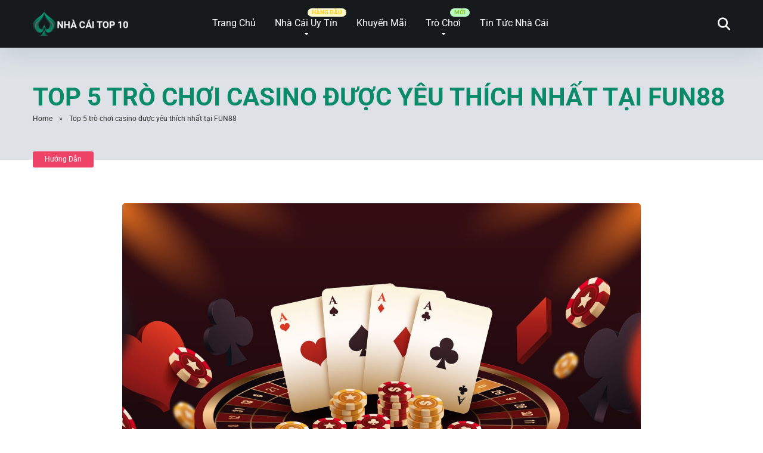

--- FILE ---
content_type: text/html; charset=UTF-8
request_url: https://nhacaitopten.com/tro-choi-casino-tai-fun88
body_size: 30763
content:
<!DOCTYPE html>
<html lang="vi">
<head><meta charset="UTF-8" /><script>if(navigator.userAgent.match(/MSIE|Internet Explorer/i)||navigator.userAgent.match(/Trident\/7\..*?rv:11/i)){var href=document.location.href;if(!href.match(/[?&]nowprocket/)){if(href.indexOf("?")==-1){if(href.indexOf("#")==-1){document.location.href=href+"?nowprocket=1"}else{document.location.href=href.replace("#","?nowprocket=1#")}}else{if(href.indexOf("#")==-1){document.location.href=href+"&nowprocket=1"}else{document.location.href=href.replace("#","&nowprocket=1#")}}}}</script><script>(()=>{class RocketLazyLoadScripts{constructor(){this.v="2.0.3",this.userEvents=["keydown","keyup","mousedown","mouseup","mousemove","mouseover","mouseenter","mouseout","mouseleave","touchmove","touchstart","touchend","touchcancel","wheel","click","dblclick","input","visibilitychange"],this.attributeEvents=["onblur","onclick","oncontextmenu","ondblclick","onfocus","onmousedown","onmouseenter","onmouseleave","onmousemove","onmouseout","onmouseover","onmouseup","onmousewheel","onscroll","onsubmit"]}async t(){this.i(),this.o(),/iP(ad|hone)/.test(navigator.userAgent)&&this.h(),this.u(),this.l(this),this.m(),this.k(this),this.p(this),this._(),await Promise.all([this.R(),this.L()]),this.lastBreath=Date.now(),this.S(this),this.P(),this.D(),this.O(),this.M(),await this.C(this.delayedScripts.normal),await this.C(this.delayedScripts.defer),await this.C(this.delayedScripts.async),this.F("domReady"),await this.T(),await this.j(),await this.I(),this.F("windowLoad"),await this.A(),window.dispatchEvent(new Event("rocket-allScriptsLoaded")),this.everythingLoaded=!0,this.lastTouchEnd&&await new Promise((t=>setTimeout(t,500-Date.now()+this.lastTouchEnd))),this.H(),this.F("all"),this.U(),this.W()}i(){this.CSPIssue=sessionStorage.getItem("rocketCSPIssue"),document.addEventListener("securitypolicyviolation",(t=>{this.CSPIssue||"script-src-elem"!==t.violatedDirective||"data"!==t.blockedURI||(this.CSPIssue=!0,sessionStorage.setItem("rocketCSPIssue",!0))}),{isRocket:!0})}o(){window.addEventListener("pageshow",(t=>{this.persisted=t.persisted,this.realWindowLoadedFired=!0}),{isRocket:!0}),window.addEventListener("pagehide",(()=>{this.onFirstUserAction=null}),{isRocket:!0})}h(){let t;function e(e){t=e}window.addEventListener("touchstart",e,{isRocket:!0}),window.addEventListener("touchend",(function i(o){Math.abs(o.changedTouches[0].pageX-t.changedTouches[0].pageX)<10&&Math.abs(o.changedTouches[0].pageY-t.changedTouches[0].pageY)<10&&o.timeStamp-t.timeStamp<200&&(o.target.dispatchEvent(new PointerEvent("click",{target:o.target,bubbles:!0,cancelable:!0,detail:1})),event.preventDefault(),window.removeEventListener("touchstart",e,{isRocket:!0}),window.removeEventListener("touchend",i,{isRocket:!0}))}),{isRocket:!0})}q(t){this.userActionTriggered||("mousemove"!==t.type||this.firstMousemoveIgnored?"keyup"===t.type||"mouseover"===t.type||"mouseout"===t.type||(this.userActionTriggered=!0,this.onFirstUserAction&&this.onFirstUserAction()):this.firstMousemoveIgnored=!0),"click"===t.type&&t.preventDefault(),this.savedUserEvents.length>0&&(t.stopPropagation(),t.stopImmediatePropagation()),"touchstart"===this.lastEvent&&"touchend"===t.type&&(this.lastTouchEnd=Date.now()),"click"===t.type&&(this.lastTouchEnd=0),this.lastEvent=t.type,this.savedUserEvents.push(t)}u(){this.savedUserEvents=[],this.userEventHandler=this.q.bind(this),this.userEvents.forEach((t=>window.addEventListener(t,this.userEventHandler,{passive:!1,isRocket:!0})))}U(){this.userEvents.forEach((t=>window.removeEventListener(t,this.userEventHandler,{passive:!1,isRocket:!0}))),this.savedUserEvents.forEach((t=>{t.target.dispatchEvent(new window[t.constructor.name](t.type,t))}))}m(){this.eventsMutationObserver=new MutationObserver((t=>{const e="return false";for(const i of t){if("attributes"===i.type){const t=i.target.getAttribute(i.attributeName);t&&t!==e&&(i.target.setAttribute("data-rocket-"+i.attributeName,t),i.target["rocket"+i.attributeName]=new Function("event",t),i.target.setAttribute(i.attributeName,e))}"childList"===i.type&&i.addedNodes.forEach((t=>{if(t.nodeType===Node.ELEMENT_NODE)for(const i of t.attributes)this.attributeEvents.includes(i.name)&&i.value&&""!==i.value&&(t.setAttribute("data-rocket-"+i.name,i.value),t["rocket"+i.name]=new Function("event",i.value),t.setAttribute(i.name,e))}))}})),this.eventsMutationObserver.observe(document,{subtree:!0,childList:!0,attributeFilter:this.attributeEvents})}H(){this.eventsMutationObserver.disconnect(),this.attributeEvents.forEach((t=>{document.querySelectorAll("[data-rocket-"+t+"]").forEach((e=>{e.setAttribute(t,e.getAttribute("data-rocket-"+t)),e.removeAttribute("data-rocket-"+t)}))}))}k(t){Object.defineProperty(HTMLElement.prototype,"onclick",{get(){return this.rocketonclick||null},set(e){this.rocketonclick=e,this.setAttribute(t.everythingLoaded?"onclick":"data-rocket-onclick","this.rocketonclick(event)")}})}S(t){function e(e,i){let o=e[i];e[i]=null,Object.defineProperty(e,i,{get:()=>o,set(s){t.everythingLoaded?o=s:e["rocket"+i]=o=s}})}e(document,"onreadystatechange"),e(window,"onload"),e(window,"onpageshow");try{Object.defineProperty(document,"readyState",{get:()=>t.rocketReadyState,set(e){t.rocketReadyState=e},configurable:!0}),document.readyState="loading"}catch(t){console.log("WPRocket DJE readyState conflict, bypassing")}}l(t){this.originalAddEventListener=EventTarget.prototype.addEventListener,this.originalRemoveEventListener=EventTarget.prototype.removeEventListener,this.savedEventListeners=[],EventTarget.prototype.addEventListener=function(e,i,o){o&&o.isRocket||!t.B(e,this)&&!t.userEvents.includes(e)||t.B(e,this)&&!t.userActionTriggered||e.startsWith("rocket-")||t.everythingLoaded?t.originalAddEventListener.call(this,e,i,o):t.savedEventListeners.push({target:this,remove:!1,type:e,func:i,options:o})},EventTarget.prototype.removeEventListener=function(e,i,o){o&&o.isRocket||!t.B(e,this)&&!t.userEvents.includes(e)||t.B(e,this)&&!t.userActionTriggered||e.startsWith("rocket-")||t.everythingLoaded?t.originalRemoveEventListener.call(this,e,i,o):t.savedEventListeners.push({target:this,remove:!0,type:e,func:i,options:o})}}F(t){"all"===t&&(EventTarget.prototype.addEventListener=this.originalAddEventListener,EventTarget.prototype.removeEventListener=this.originalRemoveEventListener),this.savedEventListeners=this.savedEventListeners.filter((e=>{let i=e.type,o=e.target||window;return"domReady"===t&&"DOMContentLoaded"!==i&&"readystatechange"!==i||("windowLoad"===t&&"load"!==i&&"readystatechange"!==i&&"pageshow"!==i||(this.B(i,o)&&(i="rocket-"+i),e.remove?o.removeEventListener(i,e.func,e.options):o.addEventListener(i,e.func,e.options),!1))}))}p(t){let e;function i(e){return t.everythingLoaded?e:e.split(" ").map((t=>"load"===t||t.startsWith("load.")?"rocket-jquery-load":t)).join(" ")}function o(o){function s(e){const s=o.fn[e];o.fn[e]=o.fn.init.prototype[e]=function(){return this[0]===window&&t.userActionTriggered&&("string"==typeof arguments[0]||arguments[0]instanceof String?arguments[0]=i(arguments[0]):"object"==typeof arguments[0]&&Object.keys(arguments[0]).forEach((t=>{const e=arguments[0][t];delete arguments[0][t],arguments[0][i(t)]=e}))),s.apply(this,arguments),this}}if(o&&o.fn&&!t.allJQueries.includes(o)){const e={DOMContentLoaded:[],"rocket-DOMContentLoaded":[]};for(const t in e)document.addEventListener(t,(()=>{e[t].forEach((t=>t()))}),{isRocket:!0});o.fn.ready=o.fn.init.prototype.ready=function(i){function s(){parseInt(o.fn.jquery)>2?setTimeout((()=>i.bind(document)(o))):i.bind(document)(o)}return t.realDomReadyFired?!t.userActionTriggered||t.fauxDomReadyFired?s():e["rocket-DOMContentLoaded"].push(s):e.DOMContentLoaded.push(s),o([])},s("on"),s("one"),s("off"),t.allJQueries.push(o)}e=o}t.allJQueries=[],o(window.jQuery),Object.defineProperty(window,"jQuery",{get:()=>e,set(t){o(t)}})}P(){const t=new Map;document.write=document.writeln=function(e){const i=document.currentScript,o=document.createRange(),s=i.parentElement;let n=t.get(i);void 0===n&&(n=i.nextSibling,t.set(i,n));const c=document.createDocumentFragment();o.setStart(c,0),c.appendChild(o.createContextualFragment(e)),s.insertBefore(c,n)}}async R(){return new Promise((t=>{this.userActionTriggered?t():this.onFirstUserAction=t}))}async L(){return new Promise((t=>{document.addEventListener("DOMContentLoaded",(()=>{this.realDomReadyFired=!0,t()}),{isRocket:!0})}))}async I(){return this.realWindowLoadedFired?Promise.resolve():new Promise((t=>{window.addEventListener("load",t,{isRocket:!0})}))}M(){this.pendingScripts=[];this.scriptsMutationObserver=new MutationObserver((t=>{for(const e of t)e.addedNodes.forEach((t=>{"SCRIPT"!==t.tagName||t.noModule||t.isWPRocket||this.pendingScripts.push({script:t,promise:new Promise((e=>{const i=()=>{const i=this.pendingScripts.findIndex((e=>e.script===t));i>=0&&this.pendingScripts.splice(i,1),e()};t.addEventListener("load",i,{isRocket:!0}),t.addEventListener("error",i,{isRocket:!0}),setTimeout(i,1e3)}))})}))})),this.scriptsMutationObserver.observe(document,{childList:!0,subtree:!0})}async j(){await this.J(),this.pendingScripts.length?(await this.pendingScripts[0].promise,await this.j()):this.scriptsMutationObserver.disconnect()}D(){this.delayedScripts={normal:[],async:[],defer:[]},document.querySelectorAll("script[type$=rocketlazyloadscript]").forEach((t=>{t.hasAttribute("data-rocket-src")?t.hasAttribute("async")&&!1!==t.async?this.delayedScripts.async.push(t):t.hasAttribute("defer")&&!1!==t.defer||"module"===t.getAttribute("data-rocket-type")?this.delayedScripts.defer.push(t):this.delayedScripts.normal.push(t):this.delayedScripts.normal.push(t)}))}async _(){await this.L();let t=[];document.querySelectorAll("script[type$=rocketlazyloadscript][data-rocket-src]").forEach((e=>{let i=e.getAttribute("data-rocket-src");if(i&&!i.startsWith("data:")){i.startsWith("//")&&(i=location.protocol+i);try{const o=new URL(i).origin;o!==location.origin&&t.push({src:o,crossOrigin:e.crossOrigin||"module"===e.getAttribute("data-rocket-type")})}catch(t){}}})),t=[...new Map(t.map((t=>[JSON.stringify(t),t]))).values()],this.N(t,"preconnect")}async $(t){if(await this.G(),!0!==t.noModule||!("noModule"in HTMLScriptElement.prototype))return new Promise((e=>{let i;function o(){(i||t).setAttribute("data-rocket-status","executed"),e()}try{if(navigator.userAgent.includes("Firefox/")||""===navigator.vendor||this.CSPIssue)i=document.createElement("script"),[...t.attributes].forEach((t=>{let e=t.nodeName;"type"!==e&&("data-rocket-type"===e&&(e="type"),"data-rocket-src"===e&&(e="src"),i.setAttribute(e,t.nodeValue))})),t.text&&(i.text=t.text),t.nonce&&(i.nonce=t.nonce),i.hasAttribute("src")?(i.addEventListener("load",o,{isRocket:!0}),i.addEventListener("error",(()=>{i.setAttribute("data-rocket-status","failed-network"),e()}),{isRocket:!0}),setTimeout((()=>{i.isConnected||e()}),1)):(i.text=t.text,o()),i.isWPRocket=!0,t.parentNode.replaceChild(i,t);else{const i=t.getAttribute("data-rocket-type"),s=t.getAttribute("data-rocket-src");i?(t.type=i,t.removeAttribute("data-rocket-type")):t.removeAttribute("type"),t.addEventListener("load",o,{isRocket:!0}),t.addEventListener("error",(i=>{this.CSPIssue&&i.target.src.startsWith("data:")?(console.log("WPRocket: CSP fallback activated"),t.removeAttribute("src"),this.$(t).then(e)):(t.setAttribute("data-rocket-status","failed-network"),e())}),{isRocket:!0}),s?(t.fetchPriority="high",t.removeAttribute("data-rocket-src"),t.src=s):t.src="data:text/javascript;base64,"+window.btoa(unescape(encodeURIComponent(t.text)))}}catch(i){t.setAttribute("data-rocket-status","failed-transform"),e()}}));t.setAttribute("data-rocket-status","skipped")}async C(t){const e=t.shift();return e?(e.isConnected&&await this.$(e),this.C(t)):Promise.resolve()}O(){this.N([...this.delayedScripts.normal,...this.delayedScripts.defer,...this.delayedScripts.async],"preload")}N(t,e){this.trash=this.trash||[];let i=!0;var o=document.createDocumentFragment();t.forEach((t=>{const s=t.getAttribute&&t.getAttribute("data-rocket-src")||t.src;if(s&&!s.startsWith("data:")){const n=document.createElement("link");n.href=s,n.rel=e,"preconnect"!==e&&(n.as="script",n.fetchPriority=i?"high":"low"),t.getAttribute&&"module"===t.getAttribute("data-rocket-type")&&(n.crossOrigin=!0),t.crossOrigin&&(n.crossOrigin=t.crossOrigin),t.integrity&&(n.integrity=t.integrity),t.nonce&&(n.nonce=t.nonce),o.appendChild(n),this.trash.push(n),i=!1}})),document.head.appendChild(o)}W(){this.trash.forEach((t=>t.remove()))}async T(){try{document.readyState="interactive"}catch(t){}this.fauxDomReadyFired=!0;try{await this.G(),document.dispatchEvent(new Event("rocket-readystatechange")),await this.G(),document.rocketonreadystatechange&&document.rocketonreadystatechange(),await this.G(),document.dispatchEvent(new Event("rocket-DOMContentLoaded")),await this.G(),window.dispatchEvent(new Event("rocket-DOMContentLoaded"))}catch(t){console.error(t)}}async A(){try{document.readyState="complete"}catch(t){}try{await this.G(),document.dispatchEvent(new Event("rocket-readystatechange")),await this.G(),document.rocketonreadystatechange&&document.rocketonreadystatechange(),await this.G(),window.dispatchEvent(new Event("rocket-load")),await this.G(),window.rocketonload&&window.rocketonload(),await this.G(),this.allJQueries.forEach((t=>t(window).trigger("rocket-jquery-load"))),await this.G();const t=new Event("rocket-pageshow");t.persisted=this.persisted,window.dispatchEvent(t),await this.G(),window.rocketonpageshow&&window.rocketonpageshow({persisted:this.persisted})}catch(t){console.error(t)}}async G(){Date.now()-this.lastBreath>45&&(await this.J(),this.lastBreath=Date.now())}async J(){return document.hidden?new Promise((t=>setTimeout(t))):new Promise((t=>requestAnimationFrame(t)))}B(t,e){return e===document&&"readystatechange"===t||(e===document&&"DOMContentLoaded"===t||(e===window&&"DOMContentLoaded"===t||(e===window&&"load"===t||e===window&&"pageshow"===t)))}static run(){(new RocketLazyLoadScripts).t()}}RocketLazyLoadScripts.run()})();</script>
    
    <meta http-equiv="X-UA-Compatible" content="IE=edge" />
    <meta name="viewport" id="viewport" content="width=device-width, initial-scale=1.0, maximum-scale=5.0, minimum-scale=1.0, user-scalable=yes" />
	<meta name='robots' content='index, follow, max-image-preview:large, max-snippet:-1, max-video-preview:-1' />

	<!-- This site is optimized with the Yoast SEO plugin v26.7 - https://yoast.com/wordpress/plugins/seo/ -->
	<title>Top 5 trò chơi casino được yêu thích nhất tại FUN88</title><link rel="stylesheet" href="https://nhacaitopten.com/wp-content/cache/fonts/1/google-fonts/css/4/1/e/886768677196ae4d5ef8a533024f8.css" data-wpr-hosted-gf-parameters="family=Roboto:wght@300;400;700;900&display=swap"/>
	<meta name="description" content="Chơi các Top 5 trò chơi casino mới nhất và phổ biến nhất tại FUN88. Từ slots cổ điển đến trò chơi có người chia bài trực tiếp, FUN88 cung cấp" />
	<link rel="canonical" href="https://nhacaitopten.com/tro-choi-casino-tai-fun88" />
	<script type="application/ld+json" class="yoast-schema-graph">{"@context":"https://schema.org","@graph":[{"@type":"Article","@id":"https://nhacaitopten.com/tro-choi-casino-tai-fun88#article","isPartOf":{"@id":"https://nhacaitopten.com/tro-choi-casino-tai-fun88/"},"author":{"name":"Vũ Hiền Mai","@id":"https://nhacaitopten.com/#/schema/person/749b3cd4ba6733ea628b6840a67cf2d0"},"headline":"Top 5 trò chơi casino được yêu thích nhất tại FUN88","datePublished":"2023-05-23T05:50:39+00:00","dateModified":"2024-07-25T08:00:07+00:00","mainEntityOfPage":{"@id":"https://nhacaitopten.com/tro-choi-casino-tai-fun88/"},"wordCount":3334,"publisher":{"@id":"https://nhacaitopten.com/#organization"},"image":{"@id":"https://nhacaitopten.com/tro-choi-casino-tai-fun88#primaryimage"},"thumbnailUrl":"https://nhacaitopten.com/wp-content/uploads/2023/05/casino-games-at-Fun88-scaled.jpg","keywords":["fun88"],"articleSection":["Hướng Dẫn"],"inLanguage":"vi"},{"@type":"WebPage","@id":"https://nhacaitopten.com/tro-choi-casino-tai-fun88/","url":"https://nhacaitopten.com/tro-choi-casino-tai-fun88","name":"Top 5 trò chơi casino được yêu thích nhất tại FUN88","isPartOf":{"@id":"https://nhacaitopten.com/#website"},"primaryImageOfPage":{"@id":"https://nhacaitopten.com/tro-choi-casino-tai-fun88#primaryimage"},"image":{"@id":"https://nhacaitopten.com/tro-choi-casino-tai-fun88#primaryimage"},"thumbnailUrl":"https://nhacaitopten.com/wp-content/uploads/2023/05/casino-games-at-Fun88-scaled.jpg","datePublished":"2023-05-23T05:50:39+00:00","dateModified":"2024-07-25T08:00:07+00:00","description":"Chơi các Top 5 trò chơi casino mới nhất và phổ biến nhất tại FUN88. Từ slots cổ điển đến trò chơi có người chia bài trực tiếp, FUN88 cung cấp","breadcrumb":{"@id":"https://nhacaitopten.com/tro-choi-casino-tai-fun88#breadcrumb"},"inLanguage":"vi","potentialAction":[{"@type":"ReadAction","target":["https://nhacaitopten.com/tro-choi-casino-tai-fun88"]}]},{"@type":"ImageObject","inLanguage":"vi","@id":"https://nhacaitopten.com/tro-choi-casino-tai-fun88#primaryimage","url":"https://nhacaitopten.com/wp-content/uploads/2023/05/casino-games-at-Fun88-scaled.jpg","contentUrl":"https://nhacaitopten.com/wp-content/uploads/2023/05/casino-games-at-Fun88-scaled.jpg","width":2560,"height":1707,"caption":"casino games at Fun88"},{"@type":"BreadcrumbList","@id":"https://nhacaitopten.com/tro-choi-casino-tai-fun88#breadcrumb","itemListElement":[{"@type":"ListItem","position":1,"name":"Home","item":"https://nhacaitopten.com/"},{"@type":"ListItem","position":2,"name":"Top 5 trò chơi casino được yêu thích nhất tại FUN88"}]},{"@type":"WebSite","@id":"https://nhacaitopten.com/#website","url":"https://nhacaitopten.com/","name":"NHÀ CÁI TOP 10","description":"Kèo Nhà Cái Hàng Đầu Việt Nam","publisher":{"@id":"https://nhacaitopten.com/#organization"},"potentialAction":[{"@type":"SearchAction","target":{"@type":"EntryPoint","urlTemplate":"https://nhacaitopten.com/?s={search_term_string}"},"query-input":{"@type":"PropertyValueSpecification","valueRequired":true,"valueName":"search_term_string"}}],"inLanguage":"vi"},{"@type":"Organization","@id":"https://nhacaitopten.com/#organization","name":"NHÀ CÁI TOP 10","url":"https://nhacaitopten.com/","logo":{"@type":"ImageObject","inLanguage":"vi","@id":"https://nhacaitopten.com/#/schema/logo/image/","url":"https://nhacaitopten.com/wp-content/uploads/2024/10/nhacaitopten-logo-white.png","contentUrl":"https://nhacaitopten.com/wp-content/uploads/2024/10/nhacaitopten-logo-white.png","width":400,"height":100,"caption":"NHÀ CÁI TOP 10"},"image":{"@id":"https://nhacaitopten.com/#/schema/logo/image/"},"sameAs":["https://www.facebook.com/profile.php?id=100089916803244"]},{"@type":"Person","@id":"https://nhacaitopten.com/#/schema/person/749b3cd4ba6733ea628b6840a67cf2d0","name":"Vũ Hiền Mai","description":"Tôi luôn cam kết đem lại nội dung chất lượng và giúp mọi người hiểu rõ hơn về ngành công nghiệp iGaming thông qua việc viết lách chuyên nghiệp của mình.","sameAs":["https://google.com"]}]}</script>
	<!-- / Yoast SEO plugin. -->




<link rel="alternate" type="application/rss+xml" title="Dòng thông tin NHÀ CÁI TOP 10 &raquo;" href="https://nhacaitopten.com/feed/" />
<link rel="alternate" title="oNhúng (JSON)" type="application/json+oembed" href="https://nhacaitopten.com/wp-json/oembed/1.0/embed?url=https%3A%2F%2Fnhacaitopten.com%2Ftro-choi-casino-tai-fun88" />
<link rel="alternate" title="oNhúng (XML)" type="text/xml+oembed" href="https://nhacaitopten.com/wp-json/oembed/1.0/embed?url=https%3A%2F%2Fnhacaitopten.com%2Ftro-choi-casino-tai-fun88&#038;format=xml" />
<style id='wp-img-auto-sizes-contain-inline-css'>
img:is([sizes=auto i],[sizes^="auto," i]){contain-intrinsic-size:3000px 1500px}
/*# sourceURL=wp-img-auto-sizes-contain-inline-css */
</style>
<style id='wp-block-library-inline-css'>
:root{--wp-block-synced-color:#7a00df;--wp-block-synced-color--rgb:122,0,223;--wp-bound-block-color:var(--wp-block-synced-color);--wp-editor-canvas-background:#ddd;--wp-admin-theme-color:#007cba;--wp-admin-theme-color--rgb:0,124,186;--wp-admin-theme-color-darker-10:#006ba1;--wp-admin-theme-color-darker-10--rgb:0,107,160.5;--wp-admin-theme-color-darker-20:#005a87;--wp-admin-theme-color-darker-20--rgb:0,90,135;--wp-admin-border-width-focus:2px}@media (min-resolution:192dpi){:root{--wp-admin-border-width-focus:1.5px}}.wp-element-button{cursor:pointer}:root .has-very-light-gray-background-color{background-color:#eee}:root .has-very-dark-gray-background-color{background-color:#313131}:root .has-very-light-gray-color{color:#eee}:root .has-very-dark-gray-color{color:#313131}:root .has-vivid-green-cyan-to-vivid-cyan-blue-gradient-background{background:linear-gradient(135deg,#00d084,#0693e3)}:root .has-purple-crush-gradient-background{background:linear-gradient(135deg,#34e2e4,#4721fb 50%,#ab1dfe)}:root .has-hazy-dawn-gradient-background{background:linear-gradient(135deg,#faaca8,#dad0ec)}:root .has-subdued-olive-gradient-background{background:linear-gradient(135deg,#fafae1,#67a671)}:root .has-atomic-cream-gradient-background{background:linear-gradient(135deg,#fdd79a,#004a59)}:root .has-nightshade-gradient-background{background:linear-gradient(135deg,#330968,#31cdcf)}:root .has-midnight-gradient-background{background:linear-gradient(135deg,#020381,#2874fc)}:root{--wp--preset--font-size--normal:16px;--wp--preset--font-size--huge:42px}.has-regular-font-size{font-size:1em}.has-larger-font-size{font-size:2.625em}.has-normal-font-size{font-size:var(--wp--preset--font-size--normal)}.has-huge-font-size{font-size:var(--wp--preset--font-size--huge)}.has-text-align-center{text-align:center}.has-text-align-left{text-align:left}.has-text-align-right{text-align:right}.has-fit-text{white-space:nowrap!important}#end-resizable-editor-section{display:none}.aligncenter{clear:both}.items-justified-left{justify-content:flex-start}.items-justified-center{justify-content:center}.items-justified-right{justify-content:flex-end}.items-justified-space-between{justify-content:space-between}.screen-reader-text{border:0;clip-path:inset(50%);height:1px;margin:-1px;overflow:hidden;padding:0;position:absolute;width:1px;word-wrap:normal!important}.screen-reader-text:focus{background-color:#ddd;clip-path:none;color:#444;display:block;font-size:1em;height:auto;left:5px;line-height:normal;padding:15px 23px 14px;text-decoration:none;top:5px;width:auto;z-index:100000}html :where(.has-border-color){border-style:solid}html :where([style*=border-top-color]){border-top-style:solid}html :where([style*=border-right-color]){border-right-style:solid}html :where([style*=border-bottom-color]){border-bottom-style:solid}html :where([style*=border-left-color]){border-left-style:solid}html :where([style*=border-width]){border-style:solid}html :where([style*=border-top-width]){border-top-style:solid}html :where([style*=border-right-width]){border-right-style:solid}html :where([style*=border-bottom-width]){border-bottom-style:solid}html :where([style*=border-left-width]){border-left-style:solid}html :where(img[class*=wp-image-]){height:auto;max-width:100%}:where(figure){margin:0 0 1em}html :where(.is-position-sticky){--wp-admin--admin-bar--position-offset:var(--wp-admin--admin-bar--height,0px)}@media screen and (max-width:600px){html :where(.is-position-sticky){--wp-admin--admin-bar--position-offset:0px}}

/*# sourceURL=wp-block-library-inline-css */
</style><style id='wp-block-heading-inline-css'>
h1:where(.wp-block-heading).has-background,h2:where(.wp-block-heading).has-background,h3:where(.wp-block-heading).has-background,h4:where(.wp-block-heading).has-background,h5:where(.wp-block-heading).has-background,h6:where(.wp-block-heading).has-background{padding:1.25em 2.375em}h1.has-text-align-left[style*=writing-mode]:where([style*=vertical-lr]),h1.has-text-align-right[style*=writing-mode]:where([style*=vertical-rl]),h2.has-text-align-left[style*=writing-mode]:where([style*=vertical-lr]),h2.has-text-align-right[style*=writing-mode]:where([style*=vertical-rl]),h3.has-text-align-left[style*=writing-mode]:where([style*=vertical-lr]),h3.has-text-align-right[style*=writing-mode]:where([style*=vertical-rl]),h4.has-text-align-left[style*=writing-mode]:where([style*=vertical-lr]),h4.has-text-align-right[style*=writing-mode]:where([style*=vertical-rl]),h5.has-text-align-left[style*=writing-mode]:where([style*=vertical-lr]),h5.has-text-align-right[style*=writing-mode]:where([style*=vertical-rl]),h6.has-text-align-left[style*=writing-mode]:where([style*=vertical-lr]),h6.has-text-align-right[style*=writing-mode]:where([style*=vertical-rl]){rotate:180deg}
/*# sourceURL=https://nhacaitopten.com/wp-includes/blocks/heading/style.min.css */
</style>
<style id='wp-block-image-inline-css'>
.wp-block-image>a,.wp-block-image>figure>a{display:inline-block}.wp-block-image img{box-sizing:border-box;height:auto;max-width:100%;vertical-align:bottom}@media not (prefers-reduced-motion){.wp-block-image img.hide{visibility:hidden}.wp-block-image img.show{animation:show-content-image .4s}}.wp-block-image[style*=border-radius] img,.wp-block-image[style*=border-radius]>a{border-radius:inherit}.wp-block-image.has-custom-border img{box-sizing:border-box}.wp-block-image.aligncenter{text-align:center}.wp-block-image.alignfull>a,.wp-block-image.alignwide>a{width:100%}.wp-block-image.alignfull img,.wp-block-image.alignwide img{height:auto;width:100%}.wp-block-image .aligncenter,.wp-block-image .alignleft,.wp-block-image .alignright,.wp-block-image.aligncenter,.wp-block-image.alignleft,.wp-block-image.alignright{display:table}.wp-block-image .aligncenter>figcaption,.wp-block-image .alignleft>figcaption,.wp-block-image .alignright>figcaption,.wp-block-image.aligncenter>figcaption,.wp-block-image.alignleft>figcaption,.wp-block-image.alignright>figcaption{caption-side:bottom;display:table-caption}.wp-block-image .alignleft{float:left;margin:.5em 1em .5em 0}.wp-block-image .alignright{float:right;margin:.5em 0 .5em 1em}.wp-block-image .aligncenter{margin-left:auto;margin-right:auto}.wp-block-image :where(figcaption){margin-bottom:1em;margin-top:.5em}.wp-block-image.is-style-circle-mask img{border-radius:9999px}@supports ((-webkit-mask-image:none) or (mask-image:none)) or (-webkit-mask-image:none){.wp-block-image.is-style-circle-mask img{border-radius:0;-webkit-mask-image:url('data:image/svg+xml;utf8,<svg viewBox="0 0 100 100" xmlns="http://www.w3.org/2000/svg"><circle cx="50" cy="50" r="50"/></svg>');mask-image:url('data:image/svg+xml;utf8,<svg viewBox="0 0 100 100" xmlns="http://www.w3.org/2000/svg"><circle cx="50" cy="50" r="50"/></svg>');mask-mode:alpha;-webkit-mask-position:center;mask-position:center;-webkit-mask-repeat:no-repeat;mask-repeat:no-repeat;-webkit-mask-size:contain;mask-size:contain}}:root :where(.wp-block-image.is-style-rounded img,.wp-block-image .is-style-rounded img){border-radius:9999px}.wp-block-image figure{margin:0}.wp-lightbox-container{display:flex;flex-direction:column;position:relative}.wp-lightbox-container img{cursor:zoom-in}.wp-lightbox-container img:hover+button{opacity:1}.wp-lightbox-container button{align-items:center;backdrop-filter:blur(16px) saturate(180%);background-color:#5a5a5a40;border:none;border-radius:4px;cursor:zoom-in;display:flex;height:20px;justify-content:center;opacity:0;padding:0;position:absolute;right:16px;text-align:center;top:16px;width:20px;z-index:100}@media not (prefers-reduced-motion){.wp-lightbox-container button{transition:opacity .2s ease}}.wp-lightbox-container button:focus-visible{outline:3px auto #5a5a5a40;outline:3px auto -webkit-focus-ring-color;outline-offset:3px}.wp-lightbox-container button:hover{cursor:pointer;opacity:1}.wp-lightbox-container button:focus{opacity:1}.wp-lightbox-container button:focus,.wp-lightbox-container button:hover,.wp-lightbox-container button:not(:hover):not(:active):not(.has-background){background-color:#5a5a5a40;border:none}.wp-lightbox-overlay{box-sizing:border-box;cursor:zoom-out;height:100vh;left:0;overflow:hidden;position:fixed;top:0;visibility:hidden;width:100%;z-index:100000}.wp-lightbox-overlay .close-button{align-items:center;cursor:pointer;display:flex;justify-content:center;min-height:40px;min-width:40px;padding:0;position:absolute;right:calc(env(safe-area-inset-right) + 16px);top:calc(env(safe-area-inset-top) + 16px);z-index:5000000}.wp-lightbox-overlay .close-button:focus,.wp-lightbox-overlay .close-button:hover,.wp-lightbox-overlay .close-button:not(:hover):not(:active):not(.has-background){background:none;border:none}.wp-lightbox-overlay .lightbox-image-container{height:var(--wp--lightbox-container-height);left:50%;overflow:hidden;position:absolute;top:50%;transform:translate(-50%,-50%);transform-origin:top left;width:var(--wp--lightbox-container-width);z-index:9999999999}.wp-lightbox-overlay .wp-block-image{align-items:center;box-sizing:border-box;display:flex;height:100%;justify-content:center;margin:0;position:relative;transform-origin:0 0;width:100%;z-index:3000000}.wp-lightbox-overlay .wp-block-image img{height:var(--wp--lightbox-image-height);min-height:var(--wp--lightbox-image-height);min-width:var(--wp--lightbox-image-width);width:var(--wp--lightbox-image-width)}.wp-lightbox-overlay .wp-block-image figcaption{display:none}.wp-lightbox-overlay button{background:none;border:none}.wp-lightbox-overlay .scrim{background-color:#fff;height:100%;opacity:.9;position:absolute;width:100%;z-index:2000000}.wp-lightbox-overlay.active{visibility:visible}@media not (prefers-reduced-motion){.wp-lightbox-overlay.active{animation:turn-on-visibility .25s both}.wp-lightbox-overlay.active img{animation:turn-on-visibility .35s both}.wp-lightbox-overlay.show-closing-animation:not(.active){animation:turn-off-visibility .35s both}.wp-lightbox-overlay.show-closing-animation:not(.active) img{animation:turn-off-visibility .25s both}.wp-lightbox-overlay.zoom.active{animation:none;opacity:1;visibility:visible}.wp-lightbox-overlay.zoom.active .lightbox-image-container{animation:lightbox-zoom-in .4s}.wp-lightbox-overlay.zoom.active .lightbox-image-container img{animation:none}.wp-lightbox-overlay.zoom.active .scrim{animation:turn-on-visibility .4s forwards}.wp-lightbox-overlay.zoom.show-closing-animation:not(.active){animation:none}.wp-lightbox-overlay.zoom.show-closing-animation:not(.active) .lightbox-image-container{animation:lightbox-zoom-out .4s}.wp-lightbox-overlay.zoom.show-closing-animation:not(.active) .lightbox-image-container img{animation:none}.wp-lightbox-overlay.zoom.show-closing-animation:not(.active) .scrim{animation:turn-off-visibility .4s forwards}}@keyframes show-content-image{0%{visibility:hidden}99%{visibility:hidden}to{visibility:visible}}@keyframes turn-on-visibility{0%{opacity:0}to{opacity:1}}@keyframes turn-off-visibility{0%{opacity:1;visibility:visible}99%{opacity:0;visibility:visible}to{opacity:0;visibility:hidden}}@keyframes lightbox-zoom-in{0%{transform:translate(calc((-100vw + var(--wp--lightbox-scrollbar-width))/2 + var(--wp--lightbox-initial-left-position)),calc(-50vh + var(--wp--lightbox-initial-top-position))) scale(var(--wp--lightbox-scale))}to{transform:translate(-50%,-50%) scale(1)}}@keyframes lightbox-zoom-out{0%{transform:translate(-50%,-50%) scale(1);visibility:visible}99%{visibility:visible}to{transform:translate(calc((-100vw + var(--wp--lightbox-scrollbar-width))/2 + var(--wp--lightbox-initial-left-position)),calc(-50vh + var(--wp--lightbox-initial-top-position))) scale(var(--wp--lightbox-scale));visibility:hidden}}
/*# sourceURL=https://nhacaitopten.com/wp-includes/blocks/image/style.min.css */
</style>
<style id='wp-block-list-inline-css'>
ol,ul{box-sizing:border-box}:root :where(.wp-block-list.has-background){padding:1.25em 2.375em}
/*# sourceURL=https://nhacaitopten.com/wp-includes/blocks/list/style.min.css */
</style>
<style id='wp-block-columns-inline-css'>
.wp-block-columns{box-sizing:border-box;display:flex;flex-wrap:wrap!important}@media (min-width:782px){.wp-block-columns{flex-wrap:nowrap!important}}.wp-block-columns{align-items:normal!important}.wp-block-columns.are-vertically-aligned-top{align-items:flex-start}.wp-block-columns.are-vertically-aligned-center{align-items:center}.wp-block-columns.are-vertically-aligned-bottom{align-items:flex-end}@media (max-width:781px){.wp-block-columns:not(.is-not-stacked-on-mobile)>.wp-block-column{flex-basis:100%!important}}@media (min-width:782px){.wp-block-columns:not(.is-not-stacked-on-mobile)>.wp-block-column{flex-basis:0;flex-grow:1}.wp-block-columns:not(.is-not-stacked-on-mobile)>.wp-block-column[style*=flex-basis]{flex-grow:0}}.wp-block-columns.is-not-stacked-on-mobile{flex-wrap:nowrap!important}.wp-block-columns.is-not-stacked-on-mobile>.wp-block-column{flex-basis:0;flex-grow:1}.wp-block-columns.is-not-stacked-on-mobile>.wp-block-column[style*=flex-basis]{flex-grow:0}:where(.wp-block-columns){margin-bottom:1.75em}:where(.wp-block-columns.has-background){padding:1.25em 2.375em}.wp-block-column{flex-grow:1;min-width:0;overflow-wrap:break-word;word-break:break-word}.wp-block-column.is-vertically-aligned-top{align-self:flex-start}.wp-block-column.is-vertically-aligned-center{align-self:center}.wp-block-column.is-vertically-aligned-bottom{align-self:flex-end}.wp-block-column.is-vertically-aligned-stretch{align-self:stretch}.wp-block-column.is-vertically-aligned-bottom,.wp-block-column.is-vertically-aligned-center,.wp-block-column.is-vertically-aligned-top{width:100%}
/*# sourceURL=https://nhacaitopten.com/wp-includes/blocks/columns/style.min.css */
</style>
<style id='wp-block-paragraph-inline-css'>
.is-small-text{font-size:.875em}.is-regular-text{font-size:1em}.is-large-text{font-size:2.25em}.is-larger-text{font-size:3em}.has-drop-cap:not(:focus):first-letter{float:left;font-size:8.4em;font-style:normal;font-weight:100;line-height:.68;margin:.05em .1em 0 0;text-transform:uppercase}body.rtl .has-drop-cap:not(:focus):first-letter{float:none;margin-left:.1em}p.has-drop-cap.has-background{overflow:hidden}:root :where(p.has-background){padding:1.25em 2.375em}:where(p.has-text-color:not(.has-link-color)) a{color:inherit}p.has-text-align-left[style*="writing-mode:vertical-lr"],p.has-text-align-right[style*="writing-mode:vertical-rl"]{rotate:180deg}
/*# sourceURL=https://nhacaitopten.com/wp-includes/blocks/paragraph/style.min.css */
</style>
<style id='wp-block-spacer-inline-css'>
.wp-block-spacer{clear:both}
/*# sourceURL=https://nhacaitopten.com/wp-includes/blocks/spacer/style.min.css */
</style>
<style id='global-styles-inline-css'>
:root{--wp--preset--aspect-ratio--square: 1;--wp--preset--aspect-ratio--4-3: 4/3;--wp--preset--aspect-ratio--3-4: 3/4;--wp--preset--aspect-ratio--3-2: 3/2;--wp--preset--aspect-ratio--2-3: 2/3;--wp--preset--aspect-ratio--16-9: 16/9;--wp--preset--aspect-ratio--9-16: 9/16;--wp--preset--color--black: #000000;--wp--preset--color--cyan-bluish-gray: #abb8c3;--wp--preset--color--white: #ffffff;--wp--preset--color--pale-pink: #f78da7;--wp--preset--color--vivid-red: #cf2e2e;--wp--preset--color--luminous-vivid-orange: #ff6900;--wp--preset--color--luminous-vivid-amber: #fcb900;--wp--preset--color--light-green-cyan: #7bdcb5;--wp--preset--color--vivid-green-cyan: #00d084;--wp--preset--color--pale-cyan-blue: #8ed1fc;--wp--preset--color--vivid-cyan-blue: #0693e3;--wp--preset--color--vivid-purple: #9b51e0;--wp--preset--color--mercury-main: #05ba8c;--wp--preset--color--mercury-second: #ee4266;--wp--preset--color--mercury-white: #fff;--wp--preset--color--mercury-gray: #263238;--wp--preset--color--mercury-emerald: #2edd6c;--wp--preset--color--mercury-alizarin: #e74c3c;--wp--preset--color--mercury-wisteria: #8e44ad;--wp--preset--color--mercury-peter-river: #3498db;--wp--preset--color--mercury-clouds: #ecf0f1;--wp--preset--gradient--vivid-cyan-blue-to-vivid-purple: linear-gradient(135deg,rgb(6,147,227) 0%,rgb(155,81,224) 100%);--wp--preset--gradient--light-green-cyan-to-vivid-green-cyan: linear-gradient(135deg,rgb(122,220,180) 0%,rgb(0,208,130) 100%);--wp--preset--gradient--luminous-vivid-amber-to-luminous-vivid-orange: linear-gradient(135deg,rgb(252,185,0) 0%,rgb(255,105,0) 100%);--wp--preset--gradient--luminous-vivid-orange-to-vivid-red: linear-gradient(135deg,rgb(255,105,0) 0%,rgb(207,46,46) 100%);--wp--preset--gradient--very-light-gray-to-cyan-bluish-gray: linear-gradient(135deg,rgb(238,238,238) 0%,rgb(169,184,195) 100%);--wp--preset--gradient--cool-to-warm-spectrum: linear-gradient(135deg,rgb(74,234,220) 0%,rgb(151,120,209) 20%,rgb(207,42,186) 40%,rgb(238,44,130) 60%,rgb(251,105,98) 80%,rgb(254,248,76) 100%);--wp--preset--gradient--blush-light-purple: linear-gradient(135deg,rgb(255,206,236) 0%,rgb(152,150,240) 100%);--wp--preset--gradient--blush-bordeaux: linear-gradient(135deg,rgb(254,205,165) 0%,rgb(254,45,45) 50%,rgb(107,0,62) 100%);--wp--preset--gradient--luminous-dusk: linear-gradient(135deg,rgb(255,203,112) 0%,rgb(199,81,192) 50%,rgb(65,88,208) 100%);--wp--preset--gradient--pale-ocean: linear-gradient(135deg,rgb(255,245,203) 0%,rgb(182,227,212) 50%,rgb(51,167,181) 100%);--wp--preset--gradient--electric-grass: linear-gradient(135deg,rgb(202,248,128) 0%,rgb(113,206,126) 100%);--wp--preset--gradient--midnight: linear-gradient(135deg,rgb(2,3,129) 0%,rgb(40,116,252) 100%);--wp--preset--font-size--small: 13px;--wp--preset--font-size--medium: 20px;--wp--preset--font-size--large: 36px;--wp--preset--font-size--x-large: 42px;--wp--preset--spacing--20: 0.44rem;--wp--preset--spacing--30: 0.67rem;--wp--preset--spacing--40: 1rem;--wp--preset--spacing--50: 1.5rem;--wp--preset--spacing--60: 2.25rem;--wp--preset--spacing--70: 3.38rem;--wp--preset--spacing--80: 5.06rem;--wp--preset--shadow--natural: 6px 6px 9px rgba(0, 0, 0, 0.2);--wp--preset--shadow--deep: 12px 12px 50px rgba(0, 0, 0, 0.4);--wp--preset--shadow--sharp: 6px 6px 0px rgba(0, 0, 0, 0.2);--wp--preset--shadow--outlined: 6px 6px 0px -3px rgb(255, 255, 255), 6px 6px rgb(0, 0, 0);--wp--preset--shadow--crisp: 6px 6px 0px rgb(0, 0, 0);}:where(.is-layout-flex){gap: 0.5em;}:where(.is-layout-grid){gap: 0.5em;}body .is-layout-flex{display: flex;}.is-layout-flex{flex-wrap: wrap;align-items: center;}.is-layout-flex > :is(*, div){margin: 0;}body .is-layout-grid{display: grid;}.is-layout-grid > :is(*, div){margin: 0;}:where(.wp-block-columns.is-layout-flex){gap: 2em;}:where(.wp-block-columns.is-layout-grid){gap: 2em;}:where(.wp-block-post-template.is-layout-flex){gap: 1.25em;}:where(.wp-block-post-template.is-layout-grid){gap: 1.25em;}.has-black-color{color: var(--wp--preset--color--black) !important;}.has-cyan-bluish-gray-color{color: var(--wp--preset--color--cyan-bluish-gray) !important;}.has-white-color{color: var(--wp--preset--color--white) !important;}.has-pale-pink-color{color: var(--wp--preset--color--pale-pink) !important;}.has-vivid-red-color{color: var(--wp--preset--color--vivid-red) !important;}.has-luminous-vivid-orange-color{color: var(--wp--preset--color--luminous-vivid-orange) !important;}.has-luminous-vivid-amber-color{color: var(--wp--preset--color--luminous-vivid-amber) !important;}.has-light-green-cyan-color{color: var(--wp--preset--color--light-green-cyan) !important;}.has-vivid-green-cyan-color{color: var(--wp--preset--color--vivid-green-cyan) !important;}.has-pale-cyan-blue-color{color: var(--wp--preset--color--pale-cyan-blue) !important;}.has-vivid-cyan-blue-color{color: var(--wp--preset--color--vivid-cyan-blue) !important;}.has-vivid-purple-color{color: var(--wp--preset--color--vivid-purple) !important;}.has-black-background-color{background-color: var(--wp--preset--color--black) !important;}.has-cyan-bluish-gray-background-color{background-color: var(--wp--preset--color--cyan-bluish-gray) !important;}.has-white-background-color{background-color: var(--wp--preset--color--white) !important;}.has-pale-pink-background-color{background-color: var(--wp--preset--color--pale-pink) !important;}.has-vivid-red-background-color{background-color: var(--wp--preset--color--vivid-red) !important;}.has-luminous-vivid-orange-background-color{background-color: var(--wp--preset--color--luminous-vivid-orange) !important;}.has-luminous-vivid-amber-background-color{background-color: var(--wp--preset--color--luminous-vivid-amber) !important;}.has-light-green-cyan-background-color{background-color: var(--wp--preset--color--light-green-cyan) !important;}.has-vivid-green-cyan-background-color{background-color: var(--wp--preset--color--vivid-green-cyan) !important;}.has-pale-cyan-blue-background-color{background-color: var(--wp--preset--color--pale-cyan-blue) !important;}.has-vivid-cyan-blue-background-color{background-color: var(--wp--preset--color--vivid-cyan-blue) !important;}.has-vivid-purple-background-color{background-color: var(--wp--preset--color--vivid-purple) !important;}.has-black-border-color{border-color: var(--wp--preset--color--black) !important;}.has-cyan-bluish-gray-border-color{border-color: var(--wp--preset--color--cyan-bluish-gray) !important;}.has-white-border-color{border-color: var(--wp--preset--color--white) !important;}.has-pale-pink-border-color{border-color: var(--wp--preset--color--pale-pink) !important;}.has-vivid-red-border-color{border-color: var(--wp--preset--color--vivid-red) !important;}.has-luminous-vivid-orange-border-color{border-color: var(--wp--preset--color--luminous-vivid-orange) !important;}.has-luminous-vivid-amber-border-color{border-color: var(--wp--preset--color--luminous-vivid-amber) !important;}.has-light-green-cyan-border-color{border-color: var(--wp--preset--color--light-green-cyan) !important;}.has-vivid-green-cyan-border-color{border-color: var(--wp--preset--color--vivid-green-cyan) !important;}.has-pale-cyan-blue-border-color{border-color: var(--wp--preset--color--pale-cyan-blue) !important;}.has-vivid-cyan-blue-border-color{border-color: var(--wp--preset--color--vivid-cyan-blue) !important;}.has-vivid-purple-border-color{border-color: var(--wp--preset--color--vivid-purple) !important;}.has-vivid-cyan-blue-to-vivid-purple-gradient-background{background: var(--wp--preset--gradient--vivid-cyan-blue-to-vivid-purple) !important;}.has-light-green-cyan-to-vivid-green-cyan-gradient-background{background: var(--wp--preset--gradient--light-green-cyan-to-vivid-green-cyan) !important;}.has-luminous-vivid-amber-to-luminous-vivid-orange-gradient-background{background: var(--wp--preset--gradient--luminous-vivid-amber-to-luminous-vivid-orange) !important;}.has-luminous-vivid-orange-to-vivid-red-gradient-background{background: var(--wp--preset--gradient--luminous-vivid-orange-to-vivid-red) !important;}.has-very-light-gray-to-cyan-bluish-gray-gradient-background{background: var(--wp--preset--gradient--very-light-gray-to-cyan-bluish-gray) !important;}.has-cool-to-warm-spectrum-gradient-background{background: var(--wp--preset--gradient--cool-to-warm-spectrum) !important;}.has-blush-light-purple-gradient-background{background: var(--wp--preset--gradient--blush-light-purple) !important;}.has-blush-bordeaux-gradient-background{background: var(--wp--preset--gradient--blush-bordeaux) !important;}.has-luminous-dusk-gradient-background{background: var(--wp--preset--gradient--luminous-dusk) !important;}.has-pale-ocean-gradient-background{background: var(--wp--preset--gradient--pale-ocean) !important;}.has-electric-grass-gradient-background{background: var(--wp--preset--gradient--electric-grass) !important;}.has-midnight-gradient-background{background: var(--wp--preset--gradient--midnight) !important;}.has-small-font-size{font-size: var(--wp--preset--font-size--small) !important;}.has-medium-font-size{font-size: var(--wp--preset--font-size--medium) !important;}.has-large-font-size{font-size: var(--wp--preset--font-size--large) !important;}.has-x-large-font-size{font-size: var(--wp--preset--font-size--x-large) !important;}
:where(.wp-block-columns.is-layout-flex){gap: 2em;}:where(.wp-block-columns.is-layout-grid){gap: 2em;}
/*# sourceURL=global-styles-inline-css */
</style>
<style id='core-block-supports-inline-css'>
.wp-container-core-columns-is-layout-9d6595d7{flex-wrap:nowrap;}
/*# sourceURL=core-block-supports-inline-css */
</style>

<style id='classic-theme-styles-inline-css'>
/*! This file is auto-generated */
.wp-block-button__link{color:#fff;background-color:#32373c;border-radius:9999px;box-shadow:none;text-decoration:none;padding:calc(.667em + 2px) calc(1.333em + 2px);font-size:1.125em}.wp-block-file__button{background:#32373c;color:#fff;text-decoration:none}
/*# sourceURL=/wp-includes/css/classic-themes.min.css */
</style>
<link rel='stylesheet' id='wp-components-css' href='https://nhacaitopten.com/wp-includes/css/dist/components/style.min.css?ver=6.9' media='all' />
<link rel='stylesheet' id='wp-preferences-css' href='https://nhacaitopten.com/wp-includes/css/dist/preferences/style.min.css?ver=6.9' media='all' />
<link rel='stylesheet' id='wp-block-editor-css' href='https://nhacaitopten.com/wp-includes/css/dist/block-editor/style.min.css?ver=6.9' media='all' />
<link data-minify="1" rel='stylesheet' id='popup-maker-block-library-style-css' href='https://nhacaitopten.com/wp-content/cache/min/1/wp-content/plugins/popup-maker/dist/packages/block-library-style.css?ver=1762921635' media='all' />
<link data-minify="1" rel='stylesheet' id='aces-style-css' href='https://nhacaitopten.com/wp-content/cache/min/1/wp-content/plugins/aces/css/aces-style.css?ver=1762921635' media='all' />
<link data-minify="1" rel='stylesheet' id='aces-media-css' href='https://nhacaitopten.com/wp-content/cache/min/1/wp-content/plugins/aces/css/aces-media.css?ver=1762921635' media='all' />
<link data-minify="1" rel='stylesheet' id='slotsl-css-css' href='https://nhacaitopten.com/wp-content/cache/min/1/wp-content/plugins/slotslaunch-wp/public/css/slotslaunch-public.css?ver=1762921635' media='all' />
<link rel='stylesheet' id='toc-screen-css' href='https://nhacaitopten.com/wp-content/plugins/table-of-contents-plus/screen.min.css?ver=2411.1' media='all' />
<style id='toc-screen-inline-css'>
div#toc_container {background: #F4F4F4;border: 1px solid #aaaaaa;}div#toc_container p.toc_title {color: #333333;}
/*# sourceURL=toc-screen-inline-css */
</style>

<link data-minify="1" rel='stylesheet' id='font-awesome-css' href='https://nhacaitopten.com/wp-content/cache/min/1/wp-content/themes/mercury/fontawesome/css/all.min.css?ver=1762921635' media='all' />
<link rel='stylesheet' id='owl-carousel-css' href='https://nhacaitopten.com/wp-content/cache/background-css/1/nhacaitopten.com/wp-content/themes/mercury/css/owl.carousel.min.css?ver=2.3.4&wpr_t=1768643354' media='all' />
<link data-minify="1" rel='stylesheet' id='owl-carousel-animate-css' href='https://nhacaitopten.com/wp-content/cache/min/1/wp-content/themes/mercury/css/animate.css?ver=1762921635' media='all' />
<link data-minify="1" rel='stylesheet' id='mercury-style-css' href='https://nhacaitopten.com/wp-content/cache/min/1/wp-content/themes/mercury-child/style.css?ver=1762921635' media='all' />
<style id='mercury-style-inline-css'>


/* Main Color */

.has-mercury-main-color,
.home-page .textwidget a:hover,
.space-header-2-top-soc a:hover,
.space-header-menu ul.main-menu li a:hover,
.space-header-menu ul.main-menu li:hover a,
.space-header-2-nav ul.main-menu li a:hover,
.space-header-2-nav ul.main-menu li:hover a,
.space-page-content a:hover,
.space-pros-cons ul li a:hover,
.space-pros-cons ol li a:hover,
.space-companies-2-archive-item-desc a:hover,
.space-organizations-3-archive-item-terms-ins a:hover,
.space-organizations-7-archive-item-terms a:hover,
.space-organizations-8-archive-item-terms a:hover,
.space-comments-form-box p.comment-notes span.required,
form.comment-form p.comment-notes span.required {
	color: #05ba8c;
}

input[type="submit"],
.has-mercury-main-background-color,
.space-block-title span:after,
.space-widget-title span:after,
.space-companies-archive-item-button a,
.space-companies-sidebar-item-button a,
.space-organizations-3-archive-item-count,
.space-organizations-3-archive-item-count-2,
.space-units-archive-item-button a,
.space-units-sidebar-item-button a,
.space-aces-single-offer-info-button-ins a,
.space-offers-archive-item-button a,
.home-page .widget_mc4wp_form_widget .space-widget-title::after,
.space-content-section .widget_mc4wp_form_widget .space-widget-title::after {
	background-color: #05ba8c;
}

.space-header-menu ul.main-menu li a:hover,
.space-header-menu ul.main-menu li:hover a,
.space-header-2-nav ul.main-menu li a:hover,
.space-header-2-nav ul.main-menu li:hover a {
	border-bottom: 2px solid #05ba8c;
}
.space-header-2-top-soc a:hover {
	border: 1px solid #05ba8c;
}
.space-companies-archive-item-button a:hover,
.space-units-archive-item-button a:hover,
.space-offers-archive-item-button a:hover,
.space-aces-single-offer-info-button-ins a:hover {
    box-shadow: 0px 8px 30px 0px rgba(5,186,140, 0.60) !important;
}

/* Second Color */

.has-mercury-second-color,
.space-page-content a,
.space-pros-cons ul li a,
.space-pros-cons ol li a,
.space-page-content ul li:before,
.home-page .textwidget ul li:before,
.space-widget ul li a:hover,
.space-page-content ul.space-mark li:before,
.home-page .textwidget a,
#recentcomments li a:hover,
#recentcomments li span.comment-author-link a:hover,
h3.comment-reply-title small a,
.space-shortcode-wrap .space-companies-sidebar-item-title p a,
.space-companies-sidebar-2-item-desc a,
.space-companies-sidebar-item-title p a,
.space-companies-archive-item-short-desc a,
.space-companies-2-archive-item-desc a,
.space-organizations-3-archive-item-terms-ins a,
.space-organizations-7-archive-item-terms a,
.space-organizations-8-archive-item-terms a,
.space-organization-content-info a,
.space-organization-style-2-calltoaction-text-ins a,
.space-organization-details-item-title span,
.space-organization-style-2-ratings-all-item-value i,
.space-organization-style-2-calltoaction-text-ins a,
.space-organization-content-short-desc a,
.space-organization-header-short-desc a,
.space-organization-content-rating-stars i,
.space-organization-content-rating-overall .star-rating .star,
.space-companies-archive-item-rating .star-rating .star,
.space-organization-content-logo-stars i,
.space-organization-content-logo-stars .star-rating .star,
.space-companies-2-archive-item-rating .star-rating .star,
.space-organizations-3-archive-item-rating-box .star-rating .star,
.space-organizations-4-archive-item-title .star-rating .star,
.space-companies-sidebar-2-item-rating .star-rating .star,
.space-comments-list-item-date a.comment-reply-link,
.space-categories-list-box ul li a,
.space-news-10-item-category a,
.small .space-news-11-item-category a,
#scrolltop,
.widget_mc4wp_form_widget .mc4wp-response a,
.space-header-height.dark .space-header-menu ul.main-menu li a:hover,
.space-header-height.dark .space-header-menu ul.main-menu li:hover a,
.space-header-2-height.dark .space-header-2-nav ul.main-menu li a:hover,
.space-header-2-height.dark .space-header-2-nav ul.main-menu li:hover a,
.space-header-2-height.dark .space-header-2-top-soc a:hover,
.space-organization-header-logo-rating i,
.wp-block-latest-comments__comment-meta a {
	color: #ee4266;
}

.space-title-box-category a,
.has-mercury-second-background-color,
.space-organization-details-item-links a:hover,
.space-news-2-small-item-img-category a,
.space-news-2-item-big-box-category span,
.space-block-title span:before,
.space-widget-title span:before,
.space-news-4-item.small-news-block .space-news-4-item-img-category a,
.space-news-4-item.big-news-block .space-news-4-item-top-category span,
.space-news-6-item-top-category span,
.space-news-7-item-category span,
.space-news-3-item-img-category a,
.space-news-8-item-title-category span,
.space-news-9-item-info-category span,
.space-archive-loop-item-img-category a,
.space-organizations-3-archive-item:first-child .space-organizations-3-archive-item-count,
.space-organizations-3-archive-item:first-child .space-organizations-3-archive-item-count-2,
.space-single-offer.space-dark-style .space-aces-single-offer-info-button-ins a,
.space-offers-archive-item.space-dark-style .space-offers-archive-item-button a,
nav.pagination a,
.space-load-more-button,
nav.comments-pagination a,
nav.pagination-post a span.page-number,
.widget_tag_cloud a,
.space-footer-top-age span.age-limit,
.space-footer-top-soc a:hover,
.home-page .widget_mc4wp_form_widget .mc4wp-form-fields .space-subscribe-filds button,
.space-content-section .widget_mc4wp_form_widget .mc4wp-form-fields .space-subscribe-filds button {
	background-color: #ee4266;
}

.space-footer-top-soc a:hover,
.space-header-2-height.dark .space-header-2-top-soc a:hover,
.space-categories-list-box ul li a {
	border: 1px solid #ee4266;
}

.space-header-height.dark .space-header-menu ul.main-menu li a:hover,
.space-header-height.dark .space-header-menu ul.main-menu li:hover a,
.space-header-2-height.dark .space-header-2-nav ul.main-menu li a:hover,
.space-header-2-height.dark .space-header-2-nav ul.main-menu li:hover a {
	border-bottom: 2px solid #ee4266;
}

.space-offers-archive-item.space-dark-style .space-offers-archive-item-button a:hover,
.space-single-offer.space-dark-style .space-aces-single-offer-info-button-ins a:hover {
    box-shadow: 0px 8px 30px 0px rgba(238,66,102, 0.60) !important;
}

.space-text-gradient {
	background: #05ba8c;
	background: -webkit-linear-gradient(to right, #05ba8c 0%, #ee4266 100%);
	background: -moz-linear-gradient(to right, #05ba8c 0%, #ee4266 100%);
	background: linear-gradient(to right, #05ba8c 0%, #ee4266 100%);
}

/* Stars Color */

.star,
.fa-star {
	color: #ffd32a!important;
}

.space-rating-star-background {
	background-color: #ffd32a;
}

/* Custom header layout colors */

/* --- Header #1 Style --- */

.space-header-height .space-header-wrap {
	background-color: #161a1d;
}
.space-header-height .space-header-top,
.space-header-height .space-header-logo-ins:after {
	background-color: #161a1d;
}
.space-header-height .space-header-top-soc a,
.space-header-height .space-header-top-menu ul li a {
	color: #ffffff;
}
.space-header-height .space-header-top-soc a:hover ,
.space-header-height .space-header-top-menu ul li a:hover {
	color: #05ba8c;
}
.space-header-height .space-header-logo a {
	color: #ffffff;
}
.space-header-height .space-header-logo span {
	color: #ffffff;
}
.space-header-height .space-header-menu ul.main-menu li,
.space-header-height .space-header-menu ul.main-menu li a,
.space-header-height .space-header-search {
	color: #ffffff;
}
.space-header-height .space-mobile-menu-icon div {
	background-color: #ffffff;
}
.space-header-height .space-header-menu ul.main-menu li a:hover,
.space-header-height .space-header-menu ul.main-menu li:hover a {
	color: #05ba8c;
	border-bottom: 2px solid #05ba8c;
}

.space-header-height .space-header-menu ul.main-menu li ul.sub-menu {
	background-color: #161a1d;
}

.space-header-height .space-header-menu ul.main-menu li ul.sub-menu li.menu-item-has-children:after,
.space-header-height .space-header-menu ul.main-menu li ul.sub-menu li a {
	color: #ffffff;
	border-bottom: 1px solid transparent;
}
.space-header-height .space-header-menu ul.main-menu li ul.sub-menu li a:hover {
	border-bottom: 1px solid transparent;
	color: #05ba8c;
	text-decoration: none;
}

/* --- Header #2 Style --- */

.space-header-2-height .space-header-2-wrap,
.space-header-2-height .space-header-2-wrap.fixed .space-header-2-nav {
	background-color: #161a1d;
}
.space-header-2-height .space-header-2-top-ins {
	border-bottom: 1px solid #161a1d;
}
.space-header-2-height .space-header-2-top-soc a,
.space-header-2-height .space-header-search {
	color: #ffffff;
}
.space-header-2-height .space-header-2-top-soc a {
	border: 1px solid #ffffff;
}
.space-header-2-height .space-mobile-menu-icon div {
	background-color: #ffffff;
}
.space-header-2-height .space-header-2-top-soc a:hover {
	color: #05ba8c;
	border: 1px solid #05ba8c;
}
.space-header-2-height .space-header-2-top-logo a {
	color: #ffffff;
}
.space-header-2-height .space-header-2-top-logo span {
	color: #ffffff;
}
.space-header-2-height .space-header-2-nav ul.main-menu li,
.space-header-2-height .space-header-2-nav ul.main-menu li a {
	color: #ffffff;
}
.space-header-2-height .space-header-2-nav ul.main-menu li a:hover,
.space-header-2-height .space-header-2-nav ul.main-menu li:hover a {
	color: #05ba8c;
	border-bottom: 2px solid #05ba8c;
}
.space-header-2-height .space-header-2-nav ul.main-menu li ul.sub-menu {
	background-color: #161a1d;
}
.space-header-2-height .space-header-2-nav ul.main-menu li ul.sub-menu li a,
.space-header-2-height .space-header-2-nav ul.main-menu li ul.sub-menu li.menu-item-has-children:after {
	color: #ffffff;
	border-bottom: 1px solid transparent;
}
.space-header-2-height .space-header-2-nav ul.main-menu li ul.sub-menu li a:hover {
	border-bottom: 1px solid transparent;
	color: #05ba8c;
	text-decoration: none;
}

/* Title box colors */

.space-title-box,
.space-archive-title-box {
    background-color: #dee2e6 !important;
}
.space-title-box-h1 h1,
.space-archive-title-box-h1 h1 {
    color: #151515;
}
.space-title-box .space-page-content-excerpt p,
.author .space-page-content-excerpt p,
.space-title-box .space-breadcrumbs,
.space-title-box .space-breadcrumbs a,
.space-archive-title-box .space-breadcrumbs,
.space-archive-title-box .space-breadcrumbs a {
    color: #2c2c2c !important;
}

/* --- Mobile Menu Style --- */

.space-mobile-menu .space-mobile-menu-block {
	background-color: #161a1d;
}
.space-mobile-menu .space-mobile-menu-copy {
	border-top: 1px solid #161a1d;
}
.space-mobile-menu .space-mobile-menu-copy {
	color: #ffffff;
}
.space-mobile-menu .space-mobile-menu-copy a {
	color: #ffffff;
}
.space-mobile-menu .space-mobile-menu-copy a:hover {
	color: #05ba8c;
}
.space-mobile-menu .space-mobile-menu-header a {
	color: #ffffff;
}
.space-mobile-menu .space-mobile-menu-header span {
	color: #ffffff;
}
.space-mobile-menu .space-mobile-menu-list ul li {
	color: #ffffff;
}
.space-mobile-menu .space-mobile-menu-list ul li a {
	color: #ffffff;
}
.space-mobile-menu .space-close-icon .to-right,
.space-mobile-menu .space-close-icon .to-left {
	background-color: #ffffff;
}

/* --- New - Label for the main menu items --- */

ul.main-menu > li.new > a:before,
.space-mobile-menu-list > ul > li.new:before {
	content: "MỚI";
    color: #8ac926;
    background-color: #b9fbc0;
}

/* --- Best - Label for the main menu items --- */

ul.main-menu > li.best > a:before,
.space-mobile-menu-list > ul > li.best:before {
	content: "TỐT NHẤT";
    color: #1982c4;
    background-color: #a3c4f3;
}

/* --- Hot - Label for the main menu items --- */

ul.main-menu > li.hot > a:before,
.space-mobile-menu-list > ul > li.hot:before {
	content: "NÓNG BỎNG";
    color: #ff595e;
    background-color: #ffcfd2;
}

/* --- Top - Label for the main menu items --- */

ul.main-menu > li.top > a:before,
.space-mobile-menu-list > ul > li.top:before {
	content: "HÀNG ĐẦU";
    color: #ffca3a;
    background-color: #fbf8cc;
}

/* --- Fair - Label for the main menu items --- */

ul.main-menu > li.fair > a:before,
.space-mobile-menu-list > ul > li.fair:before {
	content: "Fair";
    color: #ffffff;
    background-color: #8c14fc;
}

/* Play Now - The button color */

.space-organization-content-button a,
.space-unit-content-button a,
.space-organizations-3-archive-item-button-ins a,
.space-organizations-4-archive-item-button-two-ins a,
.space-shortcode-wrap .space-organizations-3-archive-item-button-ins a,
.space-shortcode-wrap .space-organizations-4-archive-item-button-two-ins a {
    color: #ffffff !important;
    background-color: #05ba8c !important;
}

.space-organization-content-button a:hover,
.space-unit-content-button a:hover,
.space-organizations-3-archive-item-button-ins a:hover,
.space-organizations-4-archive-item-button-two-ins a:hover {
    box-shadow: 0px 0px 15px 0px rgba(5,186,140, 0.55) !important;
}

.space-organization-header-button a.space-style-2-button,
.space-organization-style-2-calltoaction-button-ins a.space-calltoaction-button,
.space-style-3-organization-header-button a.space-style-3-button,
.space-organizations-7-archive-item-button-two a,
.space-organizations-8-archive-item-button-two a,
.space-organization-float-bar-button-wrap a {
    color: #ffffff !important;
    background-color: #05ba8c !important;
    box-shadow: 0px 5px 15px 0px rgba(5,186,140, 0.55) !important;
}
.space-organization-header-button a.space-style-2-button:hover,
.space-organization-style-2-calltoaction-button-ins a.space-calltoaction-button:hover,
.space-style-3-organization-header-button a.space-style-3-button:hover,
.space-organizations-7-archive-item-button-two a:hover,
.space-organizations-8-archive-item-button-two a:hover,
.space-organization-float-bar-button-wrap a:hover {
    box-shadow: 0px 5px 15px 0px rgba(5,186,140, 0) !important;
}

.space-organizations-5-archive-item-button1 a,
.space-organizations-6-archive-item-button1 a,
.space-units-2-archive-item-button1 a,
.space-units-3-archive-item-button1 a {
    color: #ffffff !important;
    background-color: #05ba8c !important;
    box-shadow: 0px 10px 15px 0px rgba(5,186,140, 0.5) !important;
}
.space-organizations-5-archive-item-button1 a:hover,
.space-organizations-6-archive-item-button1 a:hover,
.space-units-2-archive-item-button1 a:hover,
.space-units-3-archive-item-button1 a:hover {
    box-shadow: 0px 10px 15px 0px rgba(5,186,140, 0) !important;
}

/* Read Review - The button color */

.space-organizations-3-archive-item-button-ins a:last-child,
.space-organizations-4-archive-item-button-one-ins a,
.space-shortcode-wrap .space-organizations-4-archive-item-button-one-ins a {
    color: #ffffff !important;
    background-color: #2c2c2c !important;
}

.space-organizations-3-archive-item-button-ins a:last-child:hover,
.space-organizations-4-archive-item-button-one-ins a:hover {
    box-shadow: 0px 0px 15px 0px rgba(44,44,44, 0.55) !important;
}
/*# sourceURL=mercury-style-inline-css */
</style>
<link data-minify="1" rel='stylesheet' id='mercury-media-css' href='https://nhacaitopten.com/wp-content/cache/min/1/wp-content/themes/mercury/css/media.css?ver=1762921635' media='all' />
<link data-minify="1" rel='stylesheet' id='popup-maker-site-css' href='https://nhacaitopten.com/wp-content/cache/min/1/wp-content/plugins/popup-maker/dist/assets/site.css?ver=1762921635' media='all' />
<style id='popup-maker-site-inline-css'>
/* Popup Google Fonts */
@import url('//fonts.googleapis.com/css?family=Montserrat:100');

/* Popup Theme 6630: Default Theme */
.pum-theme-6630, .pum-theme-default-theme { background-color: rgba( 255, 255, 255, 1.00 ) } 
.pum-theme-6630 .pum-container, .pum-theme-default-theme .pum-container { padding: 18px; border-radius: 0px; border: 1px none #000000; box-shadow: 1px 1px 3px 0px rgba( 2, 2, 2, 0.23 ); background-color: rgba( 249, 249, 249, 1.00 ) } 
.pum-theme-6630 .pum-title, .pum-theme-default-theme .pum-title { color: #000000; text-align: left; text-shadow: 0px 0px 0px rgba( 2, 2, 2, 0.23 ); font-family: inherit; font-weight: 400; font-size: 32px; font-style: normal; line-height: 36px } 
.pum-theme-6630 .pum-content, .pum-theme-default-theme .pum-content { color: #8c8c8c; font-family: inherit; font-weight: 400; font-style: inherit } 
.pum-theme-6630 .pum-content + .pum-close, .pum-theme-default-theme .pum-content + .pum-close { position: absolute; height: auto; width: auto; left: auto; right: 0px; bottom: auto; top: 0px; padding: 8px; color: #ffffff; font-family: inherit; font-weight: 400; font-size: 12px; font-style: inherit; line-height: 36px; border: 1px none #ffffff; border-radius: 0px; box-shadow: 1px 1px 3px 0px rgba( 2, 2, 2, 0.23 ); text-shadow: 0px 0px 0px rgba( 0, 0, 0, 0.23 ); background-color: rgba( 0, 183, 205, 1.00 ) } 

/* Popup Theme 6631: Light Box */
.pum-theme-6631, .pum-theme-lightbox { background-color: rgba( 0, 0, 0, 0.60 ) } 
.pum-theme-6631 .pum-container, .pum-theme-lightbox .pum-container { padding: 18px; border-radius: 3px; border: 8px solid #000000; box-shadow: 0px 0px 30px 0px rgba( 2, 2, 2, 1.00 ); background-color: rgba( 255, 255, 255, 1.00 ) } 
.pum-theme-6631 .pum-title, .pum-theme-lightbox .pum-title { color: #000000; text-align: left; text-shadow: 0px 0px 0px rgba( 2, 2, 2, 0.23 ); font-family: inherit; font-weight: 100; font-size: 32px; line-height: 36px } 
.pum-theme-6631 .pum-content, .pum-theme-lightbox .pum-content { color: #000000; font-family: inherit; font-weight: 100 } 
.pum-theme-6631 .pum-content + .pum-close, .pum-theme-lightbox .pum-content + .pum-close { position: absolute; height: 26px; width: 26px; left: auto; right: -13px; bottom: auto; top: -13px; padding: 0px; color: #ffffff; font-family: Arial; font-weight: 100; font-size: 24px; line-height: 24px; border: 2px solid #ffffff; border-radius: 26px; box-shadow: 0px 0px 15px 1px rgba( 2, 2, 2, 0.75 ); text-shadow: 0px 0px 0px rgba( 0, 0, 0, 0.23 ); background-color: rgba( 0, 0, 0, 1.00 ) } 

/* Popup Theme 6632: Enterprise Blue */
.pum-theme-6632, .pum-theme-enterprise-blue { background-color: rgba( 0, 0, 0, 0.70 ) } 
.pum-theme-6632 .pum-container, .pum-theme-enterprise-blue .pum-container { padding: 28px; border-radius: 5px; border: 1px none #000000; box-shadow: 0px 10px 25px 4px rgba( 2, 2, 2, 0.50 ); background-color: rgba( 255, 255, 255, 1.00 ) } 
.pum-theme-6632 .pum-title, .pum-theme-enterprise-blue .pum-title { color: #315b7c; text-align: left; text-shadow: 0px 0px 0px rgba( 2, 2, 2, 0.23 ); font-family: inherit; font-weight: 100; font-size: 34px; line-height: 36px } 
.pum-theme-6632 .pum-content, .pum-theme-enterprise-blue .pum-content { color: #2d2d2d; font-family: inherit; font-weight: 100 } 
.pum-theme-6632 .pum-content + .pum-close, .pum-theme-enterprise-blue .pum-content + .pum-close { position: absolute; height: 28px; width: 28px; left: auto; right: 8px; bottom: auto; top: 8px; padding: 4px; color: #ffffff; font-family: Times New Roman; font-weight: 100; font-size: 20px; line-height: 20px; border: 1px none #ffffff; border-radius: 42px; box-shadow: 0px 0px 0px 0px rgba( 2, 2, 2, 0.23 ); text-shadow: 0px 0px 0px rgba( 0, 0, 0, 0.23 ); background-color: rgba( 49, 91, 124, 1.00 ) } 

/* Popup Theme 6633: Hello Box */
.pum-theme-6633, .pum-theme-hello-box { background-color: rgba( 0, 0, 0, 0.75 ) } 
.pum-theme-6633 .pum-container, .pum-theme-hello-box .pum-container { padding: 30px; border-radius: 80px; border: 14px solid #81d742; box-shadow: 0px 0px 0px 0px rgba( 2, 2, 2, 0.00 ); background-color: rgba( 255, 255, 255, 1.00 ) } 
.pum-theme-6633 .pum-title, .pum-theme-hello-box .pum-title { color: #2d2d2d; text-align: left; text-shadow: 0px 0px 0px rgba( 2, 2, 2, 0.23 ); font-family: Montserrat; font-weight: 100; font-size: 32px; line-height: 36px } 
.pum-theme-6633 .pum-content, .pum-theme-hello-box .pum-content { color: #2d2d2d; font-family: inherit; font-weight: 100 } 
.pum-theme-6633 .pum-content + .pum-close, .pum-theme-hello-box .pum-content + .pum-close { position: absolute; height: auto; width: auto; left: auto; right: -30px; bottom: auto; top: -30px; padding: 0px; color: #2d2d2d; font-family: Times New Roman; font-weight: 100; font-size: 32px; line-height: 28px; border: 1px none #ffffff; border-radius: 28px; box-shadow: 0px 0px 0px 0px rgba( 2, 2, 2, 0.23 ); text-shadow: 0px 0px 0px rgba( 0, 0, 0, 0.23 ); background-color: rgba( 255, 255, 255, 1.00 ) } 

/* Popup Theme 6634: Cutting Edge */
.pum-theme-6634, .pum-theme-cutting-edge { background-color: rgba( 0, 0, 0, 0.50 ) } 
.pum-theme-6634 .pum-container, .pum-theme-cutting-edge .pum-container { padding: 18px; border-radius: 0px; border: 1px none #000000; box-shadow: 0px 10px 25px 0px rgba( 2, 2, 2, 0.50 ); background-color: rgba( 30, 115, 190, 1.00 ) } 
.pum-theme-6634 .pum-title, .pum-theme-cutting-edge .pum-title { color: #ffffff; text-align: left; text-shadow: 0px 0px 0px rgba( 2, 2, 2, 0.23 ); font-family: Sans-Serif; font-weight: 100; font-size: 26px; line-height: 28px } 
.pum-theme-6634 .pum-content, .pum-theme-cutting-edge .pum-content { color: #ffffff; font-family: inherit; font-weight: 100 } 
.pum-theme-6634 .pum-content + .pum-close, .pum-theme-cutting-edge .pum-content + .pum-close { position: absolute; height: 24px; width: 24px; left: auto; right: 0px; bottom: auto; top: 0px; padding: 0px; color: #1e73be; font-family: Times New Roman; font-weight: 100; font-size: 32px; line-height: 24px; border: 1px none #ffffff; border-radius: 0px; box-shadow: -1px 1px 1px 0px rgba( 2, 2, 2, 0.10 ); text-shadow: -1px 1px 1px rgba( 0, 0, 0, 0.10 ); background-color: rgba( 238, 238, 34, 1.00 ) } 

/* Popup Theme 6635: Framed Border */
.pum-theme-6635, .pum-theme-framed-border { background-color: rgba( 255, 255, 255, 0.50 ) } 
.pum-theme-6635 .pum-container, .pum-theme-framed-border .pum-container { padding: 18px; border-radius: 0px; border: 20px outset #dd3333; box-shadow: 1px 1px 3px 0px rgba( 2, 2, 2, 0.97 ) inset; background-color: rgba( 255, 251, 239, 1.00 ) } 
.pum-theme-6635 .pum-title, .pum-theme-framed-border .pum-title { color: #000000; text-align: left; text-shadow: 0px 0px 0px rgba( 2, 2, 2, 0.23 ); font-family: inherit; font-weight: 100; font-size: 32px; line-height: 36px } 
.pum-theme-6635 .pum-content, .pum-theme-framed-border .pum-content { color: #2d2d2d; font-family: inherit; font-weight: 100 } 
.pum-theme-6635 .pum-content + .pum-close, .pum-theme-framed-border .pum-content + .pum-close { position: absolute; height: 20px; width: 20px; left: auto; right: -20px; bottom: auto; top: -20px; padding: 0px; color: #ffffff; font-family: Tahoma; font-weight: 700; font-size: 16px; line-height: 18px; border: 1px none #ffffff; border-radius: 0px; box-shadow: 0px 0px 0px 0px rgba( 2, 2, 2, 0.23 ); text-shadow: 0px 0px 0px rgba( 0, 0, 0, 0.23 ); background-color: rgba( 0, 0, 0, 0.55 ) } 

/* Popup Theme 6636: Floating Bar - Soft Blue */
.pum-theme-6636, .pum-theme-floating-bar { background-color: rgba( 255, 255, 255, 0.00 ) } 
.pum-theme-6636 .pum-container, .pum-theme-floating-bar .pum-container { padding: 8px; border-radius: 0px; border: 1px none #000000; box-shadow: 1px 1px 3px 0px rgba( 2, 2, 2, 0.23 ); background-color: rgba( 238, 246, 252, 1.00 ) } 
.pum-theme-6636 .pum-title, .pum-theme-floating-bar .pum-title { color: #505050; text-align: left; text-shadow: 0px 0px 0px rgba( 2, 2, 2, 0.23 ); font-family: inherit; font-weight: 400; font-size: 32px; line-height: 36px } 
.pum-theme-6636 .pum-content, .pum-theme-floating-bar .pum-content { color: #505050; font-family: inherit; font-weight: 400 } 
.pum-theme-6636 .pum-content + .pum-close, .pum-theme-floating-bar .pum-content + .pum-close { position: absolute; height: 18px; width: 18px; left: auto; right: 5px; bottom: auto; top: 50%; padding: 0px; color: #505050; font-family: Sans-Serif; font-weight: 700; font-size: 15px; line-height: 18px; border: 1px solid #505050; border-radius: 15px; box-shadow: 0px 0px 0px 0px rgba( 2, 2, 2, 0.00 ); text-shadow: 0px 0px 0px rgba( 0, 0, 0, 0.00 ); background-color: rgba( 255, 255, 255, 0.00 ); transform: translate(0, -50%) } 

/* Popup Theme 6637: Content Only - For use with page builders or block editor */
.pum-theme-6637, .pum-theme-content-only { background-color: rgba( 0, 0, 0, 0.70 ) } 
.pum-theme-6637 .pum-container, .pum-theme-content-only .pum-container { padding: 0px; border-radius: 0px; border: 1px none #000000; box-shadow: 0px 0px 0px 0px rgba( 2, 2, 2, 0.00 ) } 
.pum-theme-6637 .pum-title, .pum-theme-content-only .pum-title { color: #000000; text-align: left; text-shadow: 0px 0px 0px rgba( 2, 2, 2, 0.23 ); font-family: inherit; font-weight: 400; font-size: 32px; line-height: 36px } 
.pum-theme-6637 .pum-content, .pum-theme-content-only .pum-content { color: #8c8c8c; font-family: inherit; font-weight: 400 } 
.pum-theme-6637 .pum-content + .pum-close, .pum-theme-content-only .pum-content + .pum-close { position: absolute; height: 18px; width: 18px; left: auto; right: 7px; bottom: auto; top: 7px; padding: 0px; color: #000000; font-family: inherit; font-weight: 700; font-size: 20px; line-height: 20px; border: 1px none #ffffff; border-radius: 15px; box-shadow: 0px 0px 0px 0px rgba( 2, 2, 2, 0.00 ); text-shadow: 0px 0px 0px rgba( 0, 0, 0, 0.00 ); background-color: rgba( 255, 255, 255, 0.00 ) } 

#pum-6639 {z-index: 1999999999}
#pum-6638 {z-index: 1999999999}

/*# sourceURL=popup-maker-site-inline-css */
</style>
<script type="rocketlazyloadscript" data-rocket-src="https://nhacaitopten.com/wp-includes/js/jquery/jquery.min.js?ver=3.7.1" id="jquery-core-js" data-rocket-defer defer></script>
<script type="rocketlazyloadscript" data-rocket-src="https://nhacaitopten.com/wp-includes/js/jquery/jquery-migrate.min.js?ver=3.4.1" id="jquery-migrate-js" data-rocket-defer defer></script>
<link rel='shortlink' href='https://nhacaitopten.com/?p=5582' />
<link rel="pingback" href="https://nhacaitopten.com/xmlrpc.php">
<meta name="theme-color" content="#161a1d" />
<meta name="msapplication-navbutton-color" content="#161a1d" /> 
<meta name="apple-mobile-web-app-status-bar-style" content="#161a1d" />
<link rel="icon" href="https://nhacaitopten.com/wp-content/uploads/2023/04/nhacaitopten-logo-only-150x150.png" sizes="32x32" />
<link rel="icon" href="https://nhacaitopten.com/wp-content/uploads/2023/04/nhacaitopten-logo-only.png" sizes="192x192" />
<link rel="apple-touch-icon" href="https://nhacaitopten.com/wp-content/uploads/2023/04/nhacaitopten-logo-only.png" />
<meta name="msapplication-TileImage" content="https://nhacaitopten.com/wp-content/uploads/2023/04/nhacaitopten-logo-only.png" />
		<style id="wp-custom-css">
			.space-companies-archive-item-short-desc {
	display: block !important;
}

.space-header-2-wrap {
	box-shadow: none;
}

.space-header-2-top-ins {
	border-bottom: none !important;
}

.space-widget ul li {
	border-bottom: none;
}

.space-footer p,
.space-footer ul li{
	color: #c3c7c8;
}

.space-footer a {
	color: #ffffff !important;
}

.space-footer a:hover {
	color: #d80027 !important;
}

.space-footer-top {
	background-position: center center !important;
}

.space-footer-top:before {
	content: "";
	display: block;
	width: 100%;
	height: 100%;
	position: absolute;
	top: 0;
	left: 0;
	background-color: rgba(0, 0, 0, .6666);
	backdrop-filter: blur(4px);
}

.wp-block-cover {
	padding: 20px !important;
}

.custom-title {
	position: relative;
	padding: 0 0 0 23px;
	font-size: 1.333em !important;
	line-height: 1.45em;
	color: #FFF;
}

.custom-title:before,
h2:before {
		content: '';
    z-index: 1;
    opacity: 0.8;
    width: 11px;
    height: 11px;
    position: absolute;
    left: 0;
    border-radius: 50%;
    top: 4px;
    background-color: #05ba8c;
}

.custom-title:after,
h2:after {
		content: '';
		z-index: 0;
    width: 11px;
    height: 11px;
    position: absolute;
    left: 0;
    border-radius: 50%;
    top: 11px;
    background-color: #ee4266;
}

h1 {
	color: #0a8a69 !important
}
h2 {
	color: #0a8a69 !important;
	text-transform: capitalize !important;
	position: relative;
	padding-left: 23px;
}

.pum-content p {
	margin: 0 0 8px 0 !important;
}

.pum-content .aligncenter {
	padding: 0 !important;
}

.pum-theme-6637 .pum-content+.pum-close, .pum-theme-content-only .pum-content+.pum-close {
	height: 28px;
	width: 28px;
	top: -28px;
	right: -28px;
	color: #FFF;
	background: #05ba8c;
	font-size: 24px;
	line-height: 24px;
	border: none;
	border-radius: 99px;
	box-shadow: none;
	text-shadow: none;
}

.popup-banner {
	width: 728px;
	height: 90px;
}

@media (max-width: 1024px) {
	.popup-banner {
		width: 546px;
		height: 67px;
	}
}

@media (max-width: 767px) {
	.popup-banner {
		width: 364px;
		height: 45px;
	}
}

.wrap-overflow {
	height: 600px;
	overflow-y: auto;
	scrollbar-width: thin;
  scrollbar-color: #888 #f1f1f1;
}		</style>
		<noscript><style id="rocket-lazyload-nojs-css">.rll-youtube-player, [data-lazy-src]{display:none !important;}</style></noscript>	
	<!-- Google tag (gtag.js) -->
	<script type="rocketlazyloadscript" async data-rocket-src="https://www.googletagmanager.com/gtag/js?id=G-RJPR33TJQM"></script>
	<script type="rocketlazyloadscript">
	  window.dataLayer = window.dataLayer || [];
	  function gtag(){dataLayer.push(arguments);}
	  gtag('js', new Date());

	  gtag('config', 'G-RJPR33TJQM');
	</script>
	
	<script type="application/ld+json">
	{
	  "@context": "https://schema.org",
	  "@type": "Organization",
	  "name": "Nhà Cái Top Ten",
	  "url": "https://www.nhacaitopten.com",
	  "logo": "https://nhacaitopten.com/wp-content/uploads/2024/10/nhacaitopten-logo-white-320x80.png",
	  "contactPoint": {
		"@type": "ContactPoint",
		"telephone": "+84-4-39273125",
		"contactType": "Customer Support",
		"email": "support@nhacaitopten.com",
		"areaServed": "VN",
		"availableLanguage": ["Vietnamese"]
	  },
	  "sameAs": [
		"https://www.facebook.com/Nhacaitopten/",
		"https://x.com/nhacaitopten"
	  ]
	}
	</script>

	<script type="application/ld+json">
	{
	  "@context": "https://schema.org",
	  "@type": "WebSite",
	  "name": "Nhà Cái Top Ten",
	  "url": "https://www.nhacaitopten.com",
	  "potentialAction": {
		"@type": "SearchAction",
		"target": "https://www.nhacaitopten.com/?s={search_term_string}",
		"query-input": "required name=search_term_string"
	  }
	}
	</script>

	<script type="application/ld+json">
	{
	  "@context": "https://schema.org",
	  "@type": "LocalBusiness",
	  "name": "Nhà Cái Top Ten",
	  "image": "https://nhacaitopten.com/wp-content/uploads/2024/10/nhacaitopten-logo-white-320x80.png",
	  "address": {
		"@type": "PostalAddress",
		"streetAddress": "16F P. Phùng Hưng, Hàng Mã, Hoàn Kiếm",
		"addressLocality": "Hà Nội",
		"addressCountry": "VN"
	  },
	  "telephone": "+84-4-39273125",
	  "email": "support@nhacaitopten.com",
	  "url": "https://www.nhacaitopten.com"
	}
	</script>

<style id="wpr-lazyload-bg-container"></style><style id="wpr-lazyload-bg-exclusion"></style>
<noscript>
<style id="wpr-lazyload-bg-nostyle">.owl-carousel .owl-video-play-icon{--wpr-bg-22f2f9ff-22c4-4f34-908b-023e0c460955: url('https://nhacaitopten.com/wp-content/themes/mercury/css/owl.video.play.png');}</style>
</noscript>
<script type="application/javascript">const rocket_pairs = [{"selector":".owl-carousel .owl-video-play-icon","style":".owl-carousel .owl-video-play-icon{--wpr-bg-22f2f9ff-22c4-4f34-908b-023e0c460955: url('https:\/\/nhacaitopten.com\/wp-content\/themes\/mercury\/css\/owl.video.play.png');}","hash":"22f2f9ff-22c4-4f34-908b-023e0c460955","url":"https:\/\/nhacaitopten.com\/wp-content\/themes\/mercury\/css\/owl.video.play.png"}]; const rocket_excluded_pairs = [];</script><meta name="generator" content="WP Rocket 3.18.3" data-wpr-features="wpr_lazyload_css_bg_img wpr_delay_js wpr_defer_js wpr_minify_js wpr_lazyload_images wpr_lazyload_iframes wpr_minify_css wpr_host_fonts_locally wpr_desktop" /></head>
<body ontouchstart class="wp-singular post-template-default single single-post postid-5582 single-format-standard wp-custom-logo wp-embed-responsive wp-theme-mercury wp-child-theme-mercury-child">
<div data-rocket-location-hash="286ea829ce3f104cce691dd9bf6668ea" class="space-box relative">

<!-- Header Start -->

<div data-rocket-location-hash="888b3256bffbcd79a9e4ef56a445a1fb" class="space-header-height relative ">
	<div data-rocket-location-hash="27fda97a90e280611da90af45152514d" class="space-header-wrap space-header-float relative">
				<div class="space-header relative">
			<div class="space-header-ins space-wrapper relative">
				<div class="space-header-logo box-25 left relative">
					<div class="space-header-logo-ins relative">
						<a href="https://nhacaitopten.com/" title="NHÀ CÁI TOP 10"><img width="160" height="40" src="data:image/svg+xml,%3Csvg%20xmlns='http://www.w3.org/2000/svg'%20viewBox='0%200%20160%2040'%3E%3C/svg%3E" class="attachment-mercury-custom-logo size-mercury-custom-logo" alt="NHÀ CÁI TOP 10" decoding="async" data-lazy-srcset="https://nhacaitopten.com/wp-content/uploads/2024/10/nhacaitopten-logo-white-160x40.png 160w, https://nhacaitopten.com/wp-content/uploads/2024/10/nhacaitopten-logo-white-300x75.png 300w, https://nhacaitopten.com/wp-content/uploads/2024/10/nhacaitopten-logo-white-128x32.png 128w, https://nhacaitopten.com/wp-content/uploads/2024/10/nhacaitopten-logo-white-280x70.png 280w, https://nhacaitopten.com/wp-content/uploads/2024/10/nhacaitopten-logo-white-320x80.png 320w, https://nhacaitopten.com/wp-content/uploads/2024/10/nhacaitopten-logo-white.png 400w" data-lazy-sizes="(max-width: 160px) 100vw, 160px" data-lazy-src="https://nhacaitopten.com/wp-content/uploads/2024/10/nhacaitopten-logo-white-160x40.png" /><noscript><img width="160" height="40" src="https://nhacaitopten.com/wp-content/uploads/2024/10/nhacaitopten-logo-white-160x40.png" class="attachment-mercury-custom-logo size-mercury-custom-logo" alt="NHÀ CÁI TOP 10" decoding="async" srcset="https://nhacaitopten.com/wp-content/uploads/2024/10/nhacaitopten-logo-white-160x40.png 160w, https://nhacaitopten.com/wp-content/uploads/2024/10/nhacaitopten-logo-white-300x75.png 300w, https://nhacaitopten.com/wp-content/uploads/2024/10/nhacaitopten-logo-white-128x32.png 128w, https://nhacaitopten.com/wp-content/uploads/2024/10/nhacaitopten-logo-white-280x70.png 280w, https://nhacaitopten.com/wp-content/uploads/2024/10/nhacaitopten-logo-white-320x80.png 320w, https://nhacaitopten.com/wp-content/uploads/2024/10/nhacaitopten-logo-white.png 400w" sizes="(max-width: 160px) 100vw, 160px" /></noscript></a>					</div>
				</div>
				<div class="space-header-menu box-75 left relative">
					<ul id="menu-main-menu" class="main-menu"><li id="menu-item-6547" class="menu-item menu-item-type-post_type menu-item-object-page menu-item-home menu-item-6547"><a href="https://nhacaitopten.com/">Trang Chủ</a></li>
<li id="menu-item-6930" class="top menu-item menu-item-type-custom menu-item-object-custom menu-item-has-children menu-item-6930"><a href="#">Nhà Cái Uy Tín</a>
<ul class="sub-menu">
	<li id="menu-item-6563" class="menu-item menu-item-type-post_type menu-item-object-casino menu-item-6563"><a href="https://nhacaitopten.com/fb88/">FB88</a></li>
	<li id="menu-item-6564" class="menu-item menu-item-type-post_type menu-item-object-casino menu-item-6564"><a href="https://nhacaitopten.com/fun88-dang-nhap/">FUN88</a></li>
	<li id="menu-item-6562" class="menu-item menu-item-type-post_type menu-item-object-casino menu-item-6562"><a href="https://nhacaitopten.com/1xbet/">1XBET</a></li>
	<li id="menu-item-6565" class="menu-item menu-item-type-post_type menu-item-object-casino menu-item-6565"><a href="https://nhacaitopten.com/happyluke/">HAPPYLUKE</a></li>
	<li id="menu-item-6566" class="menu-item menu-item-type-post_type menu-item-object-casino menu-item-6566"><a href="https://nhacaitopten.com/k8/">K8</a></li>
	<li id="menu-item-6567" class="menu-item menu-item-type-post_type menu-item-object-casino menu-item-6567"><a href="https://nhacaitopten.com/casino/live-casino-house/">LIVE CASINO HOUSE</a></li>
	<li id="menu-item-6570" class="menu-item menu-item-type-post_type menu-item-object-casino menu-item-6570"><a href="https://nhacaitopten.com/soi-keo-w88/">W88</a></li>
	<li id="menu-item-6569" class="menu-item menu-item-type-post_type menu-item-object-casino menu-item-6569"><a href="https://nhacaitopten.com/88star/">88STAR</a></li>
</ul>
</li>
<li id="menu-item-6928" class="menu-item menu-item-type-taxonomy menu-item-object-category menu-item-6928"><a href="https://nhacaitopten.com/category/khuyen-mai/">Khuyến Mãi</a></li>
<li id="menu-item-6919" class="new menu-item menu-item-type-taxonomy menu-item-object-category menu-item-has-children menu-item-6919"><a href="https://nhacaitopten.com/category/tro-choi/">Trò Chơi</a>
<ul class="sub-menu">
	<li id="menu-item-6920" class="menu-item menu-item-type-taxonomy menu-item-object-category menu-item-6920"><a href="https://nhacaitopten.com/category/tro-choi/bai-poker-online/">Bài Poker Online</a></li>
	<li id="menu-item-6921" class="menu-item menu-item-type-taxonomy menu-item-object-category menu-item-6921"><a href="https://nhacaitopten.com/category/tro-choi/ban-ca-doi-thuong/">Bắn Cá Đổi Thưởng</a></li>
	<li id="menu-item-6922" class="menu-item menu-item-type-taxonomy menu-item-object-category menu-item-6922"><a href="https://nhacaitopten.com/category/tro-choi/da-ga-truc-tuyen/">Đá Gà Trực Tuyến</a></li>
	<li id="menu-item-6923" class="menu-item menu-item-type-taxonomy menu-item-object-category menu-item-6923"><a href="https://nhacaitopten.com/category/tro-choi/danh-bai-baccarat-online/">Đánh Bài Baccarat Online</a></li>
	<li id="menu-item-6924" class="menu-item menu-item-type-taxonomy menu-item-object-category menu-item-6924"><a href="https://nhacaitopten.com/category/tro-choi/lo-de-online/">Lô Đề Online</a></li>
	<li id="menu-item-6925" class="menu-item menu-item-type-taxonomy menu-item-object-category menu-item-6925"><a href="https://nhacaitopten.com/category/tro-choi/slot-doi-thuong/">Slot Đổi Thưởng</a></li>
	<li id="menu-item-6926" class="menu-item menu-item-type-taxonomy menu-item-object-category menu-item-6926"><a href="https://nhacaitopten.com/category/tro-choi/tai-xiu-online/">Tài Xỉu Online</a></li>
	<li id="menu-item-6927" class="menu-item menu-item-type-taxonomy menu-item-object-category menu-item-6927"><a href="https://nhacaitopten.com/category/tro-choi/xoc-dia-online/">Xóc Đĩa Online</a></li>
</ul>
</li>
<li id="menu-item-6932" class="menu-item menu-item-type-post_type menu-item-object-page current_page_parent menu-item-6932"><a href="https://nhacaitopten.com/tin-tuc-nha-cai/">Tin Tức Nhà Cái</a></li>
</ul>					<div class="space-header-search absolute">
						<i class="fas fa-search desktop-search-button"></i>
					</div>
					<div class="space-mobile-menu-icon absolute">
						<div></div>
						<div></div>
						<div></div>
					</div>
				</div>
			</div>
		</div>
	</div>
</div>
<div data-rocket-location-hash="41ab560362fb54b31dc4b6e2d707823c" class="space-header-search-block fixed">
	<div data-rocket-location-hash="3b7e168dcbb055ab70b22bcedbbd11d1" class="space-header-search-block-ins absolute">
				<form role="search" method="get" class="space-default-search-form" action="https://nhacaitopten.com/">
			<input type="search" value="" name="s" placeholder="Enter keyword...">
		</form>	</div>
	<div data-rocket-location-hash="01391304e2366b1ff961e365fe5b2fa8" class="space-close-icon desktop-search-close-button absolute">
		<div class="to-right absolute"></div>
		<div class="to-left absolute"></div>
	</div>
</div>

<!-- Header End -->
<div data-rocket-location-hash="54de44967b576284c04697f35123c6eb" id="post-5582" class="post-5582 post type-post status-publish format-standard has-post-thumbnail hentry category-huong-dan tag-fun88">

	<!-- Title Box Start -->

<div data-rocket-location-hash="95806ba1017e0bbb261e65490064a9ce" class="space-title-box box-100 relative">
	<div class="space-title-box-ins space-page-wrapper relative">
		<div class="space-title-box-h1 relative">
			<h1>Top 5 trò chơi casino được yêu thích nhất tại FUN88</h1>
			
			<!-- Breadcrumbs Start -->

				<div class="space-single-aces-breadcrumbs relative">
		<div class="space-breadcrumbs relative"><span><span><a href="https://nhacaitopten.com/">Home</a></span> » <span class="breadcrumb_last" aria-current="page">Top 5 trò chơi casino được yêu thích nhất tại FUN88</span></span></div>	</div>

			<!-- Breadcrumbs End -->
			
		</div>
	</div>
</div>
<div data-rocket-location-hash="10cd0872425053869d949ae2a3e5ab93" class="space-title-box-category-wrap relative">
	<div class="space-title-box-category relative">
		<a href="https://nhacaitopten.com/category/huong-dan/" rel="category tag">Hướng Dẫn</a>	</div>
</div>

<!-- Title Box End -->

<!-- Page Section Start -->

<div data-rocket-location-hash="99dfb6fba20f5046e6d93841fa8a62c2" class="space-page-section box-100 relative">
	<div class="space-page-section-ins space-page-wrapper relative">
		<div class="space-content-section no-sidebar box-100 relative">
			<div class="space-page-content-wrap relative">

								
				<!-- Author Info Start -->

				
				<!-- Author Info End -->

				<div class="space-page-content-box-wrap relative">
					<div class="space-page-content box-100 relative">
						<img width="2560" height="1707" src="data:image/svg+xml,%3Csvg%20xmlns='http://www.w3.org/2000/svg'%20viewBox='0%200%202560%201707'%3E%3C/svg%3E" class="aligncenter wp-post-image" alt="casino games at Fun88" decoding="async" data-lazy-srcset="https://nhacaitopten.com/wp-content/uploads/2023/05/casino-games-at-Fun88-scaled.jpg 2560w, https://nhacaitopten.com/wp-content/uploads/2023/05/casino-games-at-Fun88-300x200.jpg 300w, https://nhacaitopten.com/wp-content/uploads/2023/05/casino-games-at-Fun88-1024x683.jpg 1024w, https://nhacaitopten.com/wp-content/uploads/2023/05/casino-games-at-Fun88-768x512.jpg 768w, https://nhacaitopten.com/wp-content/uploads/2023/05/casino-games-at-Fun88-1536x1024.jpg 1536w, https://nhacaitopten.com/wp-content/uploads/2023/05/casino-games-at-Fun88-2048x1365.jpg 2048w" data-lazy-sizes="(max-width: 2560px) 100vw, 2560px" data-lazy-src="https://nhacaitopten.com/wp-content/uploads/2023/05/casino-games-at-Fun88-scaled.jpg" /><noscript><img width="2560" height="1707" src="https://nhacaitopten.com/wp-content/uploads/2023/05/casino-games-at-Fun88-scaled.jpg" class="aligncenter wp-post-image" alt="casino games at Fun88" decoding="async" srcset="https://nhacaitopten.com/wp-content/uploads/2023/05/casino-games-at-Fun88-scaled.jpg 2560w, https://nhacaitopten.com/wp-content/uploads/2023/05/casino-games-at-Fun88-300x200.jpg 300w, https://nhacaitopten.com/wp-content/uploads/2023/05/casino-games-at-Fun88-1024x683.jpg 1024w, https://nhacaitopten.com/wp-content/uploads/2023/05/casino-games-at-Fun88-768x512.jpg 768w, https://nhacaitopten.com/wp-content/uploads/2023/05/casino-games-at-Fun88-1536x1024.jpg 1536w, https://nhacaitopten.com/wp-content/uploads/2023/05/casino-games-at-Fun88-2048x1365.jpg 2048w" sizes="(max-width: 2560px) 100vw, 2560px" /></noscript><p><a href="https://nhacaitopten.com/ly-do-chon-fun88/"><strong>Có một số lý do tại sao sòng bạc trực tuyến Fun88</strong></a> là sự lựa chọn hàng đầu của người chơi. Trò chơi casino trực tuyến đã trở nên phổ biến trên toàn thế giới, dẫn đến sự gia tăng các sòng bạc trực tuyến, mang đến cho người chơi nhiều lựa chọn hơn. Một lý do cho sự phổ biến của cờ bạc casino trực tuyến là các tính năng và ưu đãi của sòng bạc trực tuyến. Chẳng hạn, các trò chơi casino tại Fun88 có nhiều loại khác nhau, mang đến cho người chơi nhiều lựa chọn cá cược hơn và cơ hội tìm thấy trò chơi phù hợp với họ. Ngoài các trò chơi casino khác nhau tại Fun88, sòng bạc còn cung cấp các phần thưởng và khuyến mãi hấp dẫn, hệ thống thanh toán nhanh và đáng tin cậy, hỗ trợ khách hàng hiệu quả và thân thiện,&#8230; Các trò chơi casino tại Fun88 bao gồm các tựa game phổ biến từ các nhà phát triển trò chơi giỏi nhất trong ngành.</p><div id="toc_container" class="no_bullets"><p class="toc_title">Danh S&aacute;ch C&aacute;c Nội Dung</p><ul class="toc_list"><li><a href="#Blackjack">Blackjack</a></li><li><a href="#Roulette">Roulette</a></li><li><a href="#Baccarat">Baccarat</a></li><li><a href="#Slots">Slots</a><ul><li><a href="#Bison_Moon">Bison Moon</a><ul><li><a href="#Tuy_chon_ca_cuoc_va_bieu_tuong">Tùy chọn cá cược và biểu tượng</a></li></ul></li><li><a href="#Lucky_Twins">Lucky Twins</a><ul><li><a href="#Tuy_chon_ca_cuoc_va_bieu_tuong-2">Tùy chọn cá cược và biểu tượng</a></li></ul></li><li><a href="#Gates_Of_Olympus">Gates Of Olympus</a><ul><li><a href="#Tuy_chon_ca_cuoc_va_bieu_tuong-3">Tùy chọn cá cược và biểu tượng</a></li></ul></li><li><a href="#Starlight_Princess">Starlight Princess</a><ul><li><a href="#Tuy_chon_ca_cuoc_va_bieu_tuong-4">Tùy chọn cá cược và biểu tượng</a></li></ul></li><li><a href="#Sweet_Bonanza">Sweet Bonanza</a><ul><li><a href="#Tuy_chon_ca_cuoc_va_bieu_tuong-5">Tùy chọn cá cược và biểu tượng</a></li></ul></li></ul></li><li><a href="#Tro_choi_co_nguoi_chia_bai_truc_tiep">Trò chơi có người chia bài trực tiếp</a></li></ul></div>

<p><center><a href="/go/visit-fun88" target="_blank" rel="noopener"><button>Đăng ký tại FUN88</button></a></center>Trong bài viết này, bạn sẽ được giới thiệu top 5 trò chơi casino phổ biến nhất tại Fun88, nơi bạn sẽ khám phá giao diện thân thiện với người dùng của sòng bạc, giúp người chơi thưởng thức các trò chơi này dễ dàng hơn. Các trò chơi casino hay nhất tại Fun88 bao gồm blackjack, roulette, baccarat, slots và <a href="https://nhacaitopten.com/live-casino-fun88/">các trò chơi có người chia bài trực tiếp</a>. Chúng ta sẽ khám phá những trò chơi này, từ những trò chơi trên bàn cổ điển đến những trò chơi slot games sáng tạo nhất.</p>
<h2><span id="Blackjack"><span data-preserver-spaces="true">Blackjack</span></span></h2>
<p>Mục đích chính của blackjack là đánh bại người chia bài. Đây là một trong 5 trò chơi casino phổ biến nhất tại <a href="https://nhacaitopten.com/fun88-dang-nhap/">Sòng bạc trực tuyến Fun88</a> sử dụng bộ bài tây 52 lá. Blackjack còn được gọi là &#8220;21&#8221;, đây cũng là tổng giá trị ván bài mà người chơi phải nhắm đến để giành chiến thắng trong trò chơi. Trong trò chơi xì dách, người chơi phải có tổng điểm bằng hoặc gần bằng 21, nhưng không vượt quá 21. Nếu giá trị bài của người chơi vượt quá 21, nó được gọi là &#8220;quắc&#8221;, có nghĩa là người chơi thua trò chơi. Mặt khác, nếu tay của người chia bài lớn hơn 21, tất cả những người chơi còn lại sẽ thắng. Nếu giá trị ván bài của người chơi cao hơn giá trị ván bài của người chia bài và không vượt quá 21, thì người chơi sẽ thắng trò chơi và nhận được khoản thanh toán. Tổng ván bài được tính dựa trên các giá trị lá bài sau:</p>
<ul>
<li>Lá bài hình (K, Q và J) có giá trị 10 điểm</li>
<li>Các lá bài khác có giá trị mệnh giá y như thế</li>
<li>Át (A) có thể có giá trị 1 hoặc 11 điểm, tùy thuộc vào sở thích của người chơi và tổng giá trị ván bài của họ.</li>
</ul>
<p>Có năm cách để một người chơi blackjack chơi bài của mình trong blackjack:</p>
<ul>
<li>Stand (Dừng) &#8211; điều này đề cập đến quyết định của người chơi giữ ván bài hiện tại của mình và kết thúc lượt của họ, từ chối bất kỳ lá bài bổ sung nào từ người chia bài.</li>
<li>Hit (Lấy bài)- chọn hit nghĩa là người chơi yêu cầu một lá bài bổ sung từ người chia bài, với ý định tăng giá trị của ván bài của họ lên gần 21.</li>
<li>Double Down có nghĩa là người chơi có thể nhân đôi số tiền đặt cược ban đầu của mình và nhận thêm một lá bài, với điều kiện là anh ta sẽ Stand (Dừng) sau khi nhận được lá bài.</li>
<li>Split (Tách) &#8211; điều này có thể xảy ra nếu một người chơi được chia hai quân bài có giá trị như nhau; anh ta có thể chia bài của mình thành hai ván và đặt cược lần thứ hai.</li>
<li>Surrender (Bỏ bài) &#8211; Nếu bạn nghĩ rằng ván bài ban đầu của mình không có cơ hội chống lại các ván bài khác, bạn có thể bỏ bài hoặc bỏ cuộc và nhận lại một nửa số tiền đặt cược của mình.</li>
</ul>
<h2><span id="Roulette"><span data-preserver-spaces="true">Roulette</span></span></h2>
<p>Roulette là một trò chơi casino khác tại Fun88 được đưa vào danh sách 5 <a href="https://nhacaitopten.com/cac-loai-tro-choi-song-bac/">trò chơi casino</a> hàng đầu. Đây là một trò chơi casino thịnh hành có nguồn gốc từ Pháp, được chơi bằng một bánh xe có các ô được đánh số màu đỏ hoặc đen (0 &#8211; 36), một quả bóng nhỏ và một bàn với các tùy chọn cá cược tương ứng. Người chơi có thể đặt cược vào một số, một nhóm số, màu đỏ hoặc đen, số lẻ hoặc số chẵn. Khi tất cả các cược đã được đặt xong, người chia bài quay cò quay và thả quả bóng theo hướng ngược lại. Khi quả bóng dừng lại ở một trong các ô, người chia bài sẽ công bố số trúng và thanh toán tất cả các cược thắng.</p>
<p>Có hai biến thể của roulette: roulette Mỹ và châu Âu. Phiên bản Mỹ có thêm ô 00, tăng tỷ lệ lợi nhuận của nhà cái và giảm thiểu tỷ lệ thắng của người chơi. Phiên bản châu Âu chỉ có một ô 0 duy nhất và có tỷ lệ cược tốt hơn.</p>
<p><img decoding="async" class="aligncenter wp-image-5583 size-large" src="data:image/svg+xml,%3Csvg%20xmlns='http://www.w3.org/2000/svg'%20viewBox='0%200%20800%20534'%3E%3C/svg%3E" alt="roulette" width="800" height="534" data-lazy-srcset="https://nhacaitopten.com/wp-content/uploads/2023/05/roulette-1024x683.jpg 1024w, https://nhacaitopten.com/wp-content/uploads/2023/05/roulette-300x200.jpg 300w, https://nhacaitopten.com/wp-content/uploads/2023/05/roulette-768x512.jpg 768w, https://nhacaitopten.com/wp-content/uploads/2023/05/roulette-1536x1024.jpg 1536w, https://nhacaitopten.com/wp-content/uploads/2023/05/roulette-2048x1365.jpg 2048w" data-lazy-sizes="(max-width: 800px) 100vw, 800px" data-lazy-src="https://nhacaitopten.com/wp-content/uploads/2023/05/roulette-1024x683.jpg" /><noscript><img decoding="async" class="aligncenter wp-image-5583 size-large" src="https://nhacaitopten.com/wp-content/uploads/2023/05/roulette-1024x683.jpg" alt="roulette" width="800" height="534" srcset="https://nhacaitopten.com/wp-content/uploads/2023/05/roulette-1024x683.jpg 1024w, https://nhacaitopten.com/wp-content/uploads/2023/05/roulette-300x200.jpg 300w, https://nhacaitopten.com/wp-content/uploads/2023/05/roulette-768x512.jpg 768w, https://nhacaitopten.com/wp-content/uploads/2023/05/roulette-1536x1024.jpg 1536w, https://nhacaitopten.com/wp-content/uploads/2023/05/roulette-2048x1365.jpg 2048w" sizes="(max-width: 800px) 100vw, 800px" /></noscript></p>
<p><center><a href="/go/visit-fun88" target="_blank" rel="noopener"><button>Đăng ký tại FUN88</button></a></center></p>
<h2><span id="Baccarat"><span data-preserver-spaces="true">Baccarat</span></span></h2>
<p>Một trong 5 trò chơi casino tại <a href="https://nhacaitopten.com/choi-baccarat-fun88/">Fun88 hay nhất là baccarat</a>. Đây là một trò chơi bài phổ biến đã chiếm được cảm tình của những người yêu thích bài trên toàn thế giới vì sự đơn giản thanh lịch của nó. Nó sử dụng sáu đến tám bộ bài để có tổng giá trị ván bài là 9 hoặc gần với 9 nhất. Nếu tổng giá trị của một ván bài vượt quá 9, thì giá trị đó sẽ được điều chỉnh bằng cách lấy tổng số trừ đi 10. Baccarat có các quy tắc đơn giản, dễ hiểu và là một trò chơi yêu thích của những người chơi lớn. Người chơi có thể đặt cược vào Banker (Nhà cái), Player (Nhà con) hoặc Tie (Hòa). Nhà cái và Nhà con được chia mỗi bên hai hoặc ba lá bài, tùy thuộc vào tổng giá trị bàn chơi của họ. Giá trị lá bài như sau:</p>
<ul>
<li>Lá bài hình và lá 10 có giá trị 0</li>
<li>Ách có giá trị 1</li>
<li>Tất cả các lá bài khác (2 đến 9) đều có giá trị theo mệnh giá của chúng.</li>
</ul>
<p>Nhân viên chia bài làm tất cả công việc của trò chơi để người chơi có thể tập trung vào chiến lược của mình tốt hơn. Nhà cái đặt cược trong baccarat đi kèm với 5% hoa hồng vì đây là một lựa chọn cá cược có nhiều khả năng thắng hơn.</p>
<h2><span id="Slots"><span data-preserver-spaces="true">Slots</span></span></h2>
<p>Slots là một cảnh tượng đáng hoan nghênh tại mọi sòng bạc trực tuyến và thực tế bên ngoài. Nó được đưa vào top 5 trò chơi casino hay nhất tại Fun88 vì slots nằm trong số những trò chơi được chơi thường xuyên nhất. Slots có cách chơi và quy tắc đơn giản, dễ hiểu và dễ làm theo. Tất cả các slots đều có các cuộn quay để tạo thành các kết hợp chiến thắng. Tuy nhiên, số lượng cuộn và hàng thay đổi tùy thuộc vào cách bố trí lưới của slot game. Có một số slot games từ các nhà phát triển phần mềm tốt nhất tại Fun88, và bạn sẽ tìm thấy một số trò chơi hàng đầu bên dưới.</p>
<h3><span id="Bison_Moon"><span data-preserver-spaces="true">Bison Moon</span></span></h3>
<p>Bison Moon là một trò chơi slot game được phát triển bởi Northern Lights và được phát hành vào ngày 17 tháng 1 năm 2023. Nó rất dễ thắng và có RTP là 96,33%. Trò chơi có Động vật, Trâu, Cược thưởng (Bonus Bet), Giữ (Hold) và Quay (Spin), Biểu tượng Mega, Cuộn đồng bộ hóa và Quay lại (Respins).</p>
<h4><span id="Tuy_chon_ca_cuoc_va_bieu_tuong">Tùy chọn cá cược và biểu tượng</span></h4>
<p>Mức cược từ 0,10 &#8211; 20; tiền thắng tối đa lên tới x12500. Bison Moon cung cấp cho người chơi 25 cách để giành chiến thắng. Các biểu tượng của nó bao gồm Bò rừng (được trả cao nhất), Gấu, Sói, Chim ưng, Racoon, A, K Q, J, Mặt trăng đỏ (Biểu tượng đặc biệt) và Mặt trăng xanh (Scatter).</p>
<h3><span id="Lucky_Twins"><span data-preserver-spaces="true">Lucky Twins</span></span></h3>
<p>Lucky Twins là một trò chơi slot game mà bạn sẽ tìm thấy trong danh sách các trò chơi casino tại Fun88. Trò chơi được phát hành vào ngày 16 tháng 11 năm 2022 với RTP linh hoạt từ 86,94% đến 96,23%, tùy thuộc vào các tính năng được kích hoạt. Trò chơi có năm cuộn và rất dễ chiến thắng. Nó có chủ đề châu Á với các mức cược dao động từ 0,20 &#8211; 20 xu và số tiền thắng tối đa lên tới x6110.</p>
<h4><span id="Tuy_chon_ca_cuoc_va_bieu_tuong-2">Tùy chọn cá cược và biểu tượng</span></h4>
<p>Lucky Twins có 40 cách đặt cược, nghĩa là người chơi có 40 cách để giành chiến thắng. Trò chơi có các tính năng như Hold (Giữ) và Spin (Quay), Stacked Symbols (Biểu tượng xếp chồng lên nhau) và Quay lại (Respins). Các biểu tượng của nó bao gồm Yuanbao, Cặp song sinh may mắn (hoang dã), Con mèo, Bùa may mắn, Pháo, Túi đựng tiền vàng, Quạt, A, K, Q, J, Quạt và một đồng xu vàng lớn.</p>
<h3><span id="Gates_Of_Olympus"><span data-preserver-spaces="true">Gates Of Olympus</span></span></h3>
<p>The Gates of Olympus là một trò chơi slot game do Pragmatic Play phát hành vào ngày 13 tháng 2 năm 2021. Nó rất dễ biến động, với RTP là 96,50%. Gates of Olympus là một trong những trò chơi casino hay nhất tại Fun88 nhờ đồ họa đẹp mắt, lối chơi và các tính năng độc đáo. Trò chơi được thiết kế theo thần thoại Hy Lạp và có bối cảnh Hy Lạp cổ đại. Nó có các cuộn xếp tầng, tăng số nhân, mua tiền thưởng, trả tiền Scatter, số nhân ngẫu nhiên và trình kích hoạt lại.</p>
<h4><span id="Tuy_chon_ca_cuoc_va_bieu_tuong-3">Tùy chọn cá cược và biểu tượng</span></h4>
<p><span data-preserver-spaces="true">Sáu cuộn quay của trò chơi có thể mang lại cho bạn số tiền thắng tối đa lên tới x5000. Cược có thể dao động từ 0,20 &#8211; 100 xu. Biểu tượng Scatter là Zeus, cũng là biểu tượng được trả cao nhất của trò chơi. Các biểu tượng khác bao gồm Vương miện, Đồng hồ cát, Nhẫn, Cúp vàng, Viên đá đỏ, Viên ngọc màu tím, Viên đá màu vàng, Viên ngọc xanh lục và Viên ngọc xanh lam.   </span></p>
<h3><span id="Starlight_Princess"><span data-preserver-spaces="true">Starlight Princess</span></span></h3>
<p>Một trò chơi slot game thú vị khác tại Fun88 là Starlight Princess, được phát triển bởi Pragmatic Play và phát hành vào ngày 23 tháng 9 năm 2021. Starlight Princess có chủ đề anime, RTP là 95,51% và rất dễ bay hơi.</p>
<h4><span id="Tuy_chon_ca_cuoc_va_bieu_tuong-4">Tùy chọn cá cược và biểu tượng</span></h4>
<p>Người chơi có thể nhận được số tiền thắng tối đa lên tới x5000 với phạm vi đặt cược từ 0,20 &#8211; 100 xu. Có sáu cuộn trên lưới và 20 cách để giành chiến thắng. Trò chơi có các tính năng Đặt cược tiền thưởng, Cuộn xếp tầng, Mua tiền thưởng và Hệ số nhân.</p>
<h3><span id="Sweet_Bonanza"><span data-preserver-spaces="true">Sweet Bonanza</span></span></h3>
<p><span data-preserver-spaces="true">Pragmatic Play có một đóng góp khác cho các trò chơi casino hay nhất tại Fun88: một trò chơi slot game có tên là Sweet Bonanza. Trò chơi được phát hành vào ngày 27 tháng 6 năm 2019, với RTP là 96,51%. Nó có độ biến động trên trung bình. Trò chơi có tất cả các loại đồ ngọt trên sáu cuộn phim, khiến nó trở nên thú vị và hấp dẫn đối với những người yêu thích kẹo. </span></p>
<h4><span id="Tuy_chon_ca_cuoc_va_bieu_tuong-5">Tùy chọn cá cược và biểu tượng</span></h4>
<p>Người chơi có thể đặt cược từ 0,20 &#8211; 100 xu và có thể nhận được số tiền thắng tối đa lên tới x21100. Sweet Bonanza có các tính năng như Mua thưởng, Cuộn reels xếp tầng và thanh toán theo cụm. Các biểu tượng của nó bao gồm Kẹo hình trái tim màu đỏ, Kẹo màu tím, Kẹo màu xanh lá cây, Kẹo màu xanh lam, Quả táo, Quả mọng, Dưa hấu, Nho, Chuối, Kẹo mút và một quả bom màu cầu vồng (Multiplier).</p>
<h2><span id="Tro_choi_co_nguoi_chia_bai_truc_tiep"><span data-preserver-spaces="true">Trò chơi có người chia bài trực tiếp</span></span></h2>
<p>Trò chơi người chia bài trực tiếp là trò chơi casino được phát trực tiếp từ studio trò chơi hoặc casino trực tiếp đến màn hình của người chơi. Những trò chơi này là một trong 5 trò chơi casino hay nhất tại Fun88 bởi vì chúng gần với thực tế nhất mà người chơi có thể tương tác với người chia bài trực tiếp, khiến chúng trở nên thử thách và thú vị. Các trò chơi có người chia bài trực tiếp tại Fun88 được cung cấp bởi các nhà phát triển phần mềm tốt nhất, đảm bảo cho người chơi trò chơi công bằng.</p>
<p>Trò chơi người chia bài trực tiếp có nhiều loại khác nhau, như Blackjack trực tiếp, Roulette trực tiếp, Tài xỉu trực tiếp, Baccarat trực tiếp, Poker trực tiếp,&#8230;. Các trò chơi này hoạt động giống như các phiên bản truyền thống nhưng được thực hiện với người chia bài trực tiếp và được phát trực tiếp trong thời gian thực.</p>
<p>&nbsp;</p>
<p><center><a href="/go/visit-fun88" target="_blank" rel="noopener"><button>Đăng ký tại FUN88</button></a></center></p>
					</div>
				</div>

								
				<div class="space-page-content-tags box-100 relative"><span><i class="fa fa-tags" aria-hidden="true"></i> </span><a href="https://nhacaitopten.com/tag/fun88/" rel="tag">fun88</a></div>
			</div>

			
			<!-- Read More Start -->

						<div class="space-news-3 box-100 read-more-block relative">
				<div class="space-news-3-ins space-page-wrapper relative">
					<div class="space-block-title relative">
						<span>Read More</span>
					</div>
					<div class="space-news-3-items box-100 relative">

						
						<div class="space-news-3-item box-33 left relative">
							<div class="space-news-3-item-ins case-15 relative">
								<div class="space-news-3-item-img relative">

									
									<a href="https://nhacaitopten.com/ty-le-bong-da-truc-tuyen-hieu-qua/" title="Cách Hiểu Và Phân Tích Tỷ Lệ Bóng Đá Trực Tuyến Hiệu Quả Cho Người Chơi Việt">
										<div class="space-news-3-item-img-ins">
											<img width="450" height="338" src="data:image/svg+xml,%3Csvg%20xmlns='http://www.w3.org/2000/svg'%20viewBox='0%200%20450%20338'%3E%3C/svg%3E" class="attachment-mercury-450-338 size-mercury-450-338" alt="Cách Hiểu Và Phân Tích Tỷ Lệ Bóng Đá Trực Tuyến Hiệu Quả Cho Người Chơi Việt" decoding="async" data-lazy-srcset="https://nhacaitopten.com/wp-content/uploads/2025/11/ty-le-bong-da-truc-tuyen-450x338.webp 450w, https://nhacaitopten.com/wp-content/uploads/2025/11/ty-le-bong-da-truc-tuyen-570x430.webp 570w, https://nhacaitopten.com/wp-content/uploads/2025/11/ty-le-bong-da-truc-tuyen-737x556.webp 737w" data-lazy-sizes="(max-width: 450px) 100vw, 450px" data-lazy-src="https://nhacaitopten.com/wp-content/uploads/2025/11/ty-le-bong-da-truc-tuyen-450x338.webp" /><noscript><img width="450" height="338" src="https://nhacaitopten.com/wp-content/uploads/2025/11/ty-le-bong-da-truc-tuyen-450x338.webp" class="attachment-mercury-450-338 size-mercury-450-338" alt="Cách Hiểu Và Phân Tích Tỷ Lệ Bóng Đá Trực Tuyến Hiệu Quả Cho Người Chơi Việt" decoding="async" srcset="https://nhacaitopten.com/wp-content/uploads/2025/11/ty-le-bong-da-truc-tuyen-450x338.webp 450w, https://nhacaitopten.com/wp-content/uploads/2025/11/ty-le-bong-da-truc-tuyen-570x430.webp 570w, https://nhacaitopten.com/wp-content/uploads/2025/11/ty-le-bong-da-truc-tuyen-737x556.webp 737w" sizes="(max-width: 450px) 100vw, 450px" /></noscript>																																											</div>
									</a>

									
									<div class="space-news-3-item-img-category absolute"><a href="https://nhacaitopten.com/category/huong-dan/" rel="category tag">Hướng Dẫn</a></div>

								</div>
								<div class="space-news-3-item-title-box relative">
									<div class="space-news-3-item-title relative">
										<a href="https://nhacaitopten.com/ty-le-bong-da-truc-tuyen-hieu-qua/" title="Cách Hiểu Và Phân Tích Tỷ Lệ Bóng Đá Trực Tuyến Hiệu Quả Cho Người Chơi Việt">Cách Hiểu Và Phân Tích Tỷ Lệ Bóng Đá Trực Tuyến Hiệu Quả Cho Người Chơi Việt</a>
									</div>
									<div class="space-news-3-item-meta relative">
										<div class="space-news-3-item-meta-left absolute">
																							<span><i class="far fa-clock"></i> 2 tháng ago</span>
																					</div>
										<div class="space-news-3-item-meta-right text-right absolute">

											
																						
										</div>
									</div>
								</div>
							</div>
						</div>

						
						<div class="space-news-3-item box-33 left relative">
							<div class="space-news-3-item-ins case-15 relative">
								<div class="space-news-3-item-img relative">

									
									<a href="https://nhacaitopten.com/cach-nhan-100k-tu-nha-cai/" title="Cách Nhận 100K Từ Nhà Cái An Toàn Và Hiệu Quả Tại Việt Nam">
										<div class="space-news-3-item-img-ins">
											<img width="450" height="338" src="data:image/svg+xml,%3Csvg%20xmlns='http://www.w3.org/2000/svg'%20viewBox='0%200%20450%20338'%3E%3C/svg%3E" class="attachment-mercury-450-338 size-mercury-450-338" alt="Cách Nhận 100K Từ Nhà Cái An Toàn Và Hiệu Quả Tại Việt Nam" decoding="async" data-lazy-srcset="https://nhacaitopten.com/wp-content/uploads/2025/10/cach-nhan-100k-tu-nha-cai-450x338.webp 450w, https://nhacaitopten.com/wp-content/uploads/2025/10/cach-nhan-100k-tu-nha-cai-570x430.webp 570w, https://nhacaitopten.com/wp-content/uploads/2025/10/cach-nhan-100k-tu-nha-cai-737x556.webp 737w" data-lazy-sizes="(max-width: 450px) 100vw, 450px" data-lazy-src="https://nhacaitopten.com/wp-content/uploads/2025/10/cach-nhan-100k-tu-nha-cai-450x338.webp" /><noscript><img width="450" height="338" src="https://nhacaitopten.com/wp-content/uploads/2025/10/cach-nhan-100k-tu-nha-cai-450x338.webp" class="attachment-mercury-450-338 size-mercury-450-338" alt="Cách Nhận 100K Từ Nhà Cái An Toàn Và Hiệu Quả Tại Việt Nam" decoding="async" srcset="https://nhacaitopten.com/wp-content/uploads/2025/10/cach-nhan-100k-tu-nha-cai-450x338.webp 450w, https://nhacaitopten.com/wp-content/uploads/2025/10/cach-nhan-100k-tu-nha-cai-570x430.webp 570w, https://nhacaitopten.com/wp-content/uploads/2025/10/cach-nhan-100k-tu-nha-cai-737x556.webp 737w" sizes="(max-width: 450px) 100vw, 450px" /></noscript>																																											</div>
									</a>

									
									<div class="space-news-3-item-img-category absolute"><a href="https://nhacaitopten.com/category/huong-dan/" rel="category tag">Hướng Dẫn</a></div>

								</div>
								<div class="space-news-3-item-title-box relative">
									<div class="space-news-3-item-title relative">
										<a href="https://nhacaitopten.com/cach-nhan-100k-tu-nha-cai/" title="Cách Nhận 100K Từ Nhà Cái An Toàn Và Hiệu Quả Tại Việt Nam">Cách Nhận 100K Từ Nhà Cái An Toàn Và Hiệu Quả Tại Việt Nam</a>
									</div>
									<div class="space-news-3-item-meta relative">
										<div class="space-news-3-item-meta-left absolute">
																							<span><i class="far fa-clock"></i> 3 tháng ago</span>
																					</div>
										<div class="space-news-3-item-meta-right text-right absolute">

											
																						
										</div>
									</div>
								</div>
							</div>
						</div>

						
						<div class="space-news-3-item box-33 left relative">
							<div class="space-news-3-item-ins case-15 relative">
								<div class="space-news-3-item-img relative">

									
									<a href="https://nhacaitopten.com/huong-dan-dang-ky-nha-cai-truc-tuyen/" title="Hướng Dẫn Đăng Ký Nhà Cái Trực Tuyến Tốt Nhất 2025 – An Toàn &#038; Nhanh Chóng">
										<div class="space-news-3-item-img-ins">
											<img width="450" height="338" src="data:image/svg+xml,%3Csvg%20xmlns='http://www.w3.org/2000/svg'%20viewBox='0%200%20450%20338'%3E%3C/svg%3E" class="attachment-mercury-450-338 size-mercury-450-338" alt="Hướng Dẫn Đăng Ký Nhà Cái Trực Tuyến Tốt Nhất 2025 – An Toàn &#038; Nhanh Chóng" decoding="async" data-lazy-srcset="https://nhacaitopten.com/wp-content/uploads/2025/10/huong-dan-dang-ky-nha-cai-450x338.webp 450w, https://nhacaitopten.com/wp-content/uploads/2025/10/huong-dan-dang-ky-nha-cai-570x430.webp 570w, https://nhacaitopten.com/wp-content/uploads/2025/10/huong-dan-dang-ky-nha-cai-737x556.webp 737w" data-lazy-sizes="(max-width: 450px) 100vw, 450px" data-lazy-src="https://nhacaitopten.com/wp-content/uploads/2025/10/huong-dan-dang-ky-nha-cai-450x338.webp" /><noscript><img width="450" height="338" src="https://nhacaitopten.com/wp-content/uploads/2025/10/huong-dan-dang-ky-nha-cai-450x338.webp" class="attachment-mercury-450-338 size-mercury-450-338" alt="Hướng Dẫn Đăng Ký Nhà Cái Trực Tuyến Tốt Nhất 2025 – An Toàn &#038; Nhanh Chóng" decoding="async" srcset="https://nhacaitopten.com/wp-content/uploads/2025/10/huong-dan-dang-ky-nha-cai-450x338.webp 450w, https://nhacaitopten.com/wp-content/uploads/2025/10/huong-dan-dang-ky-nha-cai-570x430.webp 570w, https://nhacaitopten.com/wp-content/uploads/2025/10/huong-dan-dang-ky-nha-cai-737x556.webp 737w" sizes="(max-width: 450px) 100vw, 450px" /></noscript>																																											</div>
									</a>

									
									<div class="space-news-3-item-img-category absolute"><a href="https://nhacaitopten.com/category/huong-dan/" rel="category tag">Hướng Dẫn</a></div>

								</div>
								<div class="space-news-3-item-title-box relative">
									<div class="space-news-3-item-title relative">
										<a href="https://nhacaitopten.com/huong-dan-dang-ky-nha-cai-truc-tuyen/" title="Hướng Dẫn Đăng Ký Nhà Cái Trực Tuyến Tốt Nhất 2025 – An Toàn &#038; Nhanh Chóng">Hướng Dẫn Đăng Ký Nhà Cái Trực Tuyến Tốt Nhất 2025 – An Toàn &#038; Nhanh Chóng</a>
									</div>
									<div class="space-news-3-item-meta relative">
										<div class="space-news-3-item-meta-left absolute">
																							<span><i class="far fa-clock"></i> 3 tháng ago</span>
																					</div>
										<div class="space-news-3-item-meta-right text-right absolute">

											
																						
										</div>
									</div>
								</div>
							</div>
						</div>

						
					</div>
				</div>
			</div>
			<!-- Read More End -->

			
			
		</div>
	</div>
</div>

<!-- Page Section End -->
</div>

<!-- Footer Start -->

<div data-rocket-location-hash="d03b6d9c5bb357b0c5eab603909afd12" class="space-footer box-100 relative">
		<div data-bg="https://nhacaitopten.com/wp-content/uploads/2024/10/casino-background.jpg" data-rocket-location-hash="bb503228dd353312bb2cb0a246176047" class="space-footer-top box-100 relative rocket-lazyload" style="background-position: center bottom; background-repeat: no-repeat; background-size: cover; ">
		<div class="space-footer-ins relative">
			<div class="space-footer-top-center box-100 relative">
				<div id="block-11" class="space-widget space-footer-area relative widget_block">
<div class="wp-block-columns is-layout-flex wp-container-core-columns-is-layout-9d6595d7 wp-block-columns-is-layout-flex">
<div class="wp-block-column is-layout-flow wp-block-column-is-layout-flow" style="flex-basis:40%">
<h4 class="wp-block-heading custom-title">GIỚI THIỆU</h4>



<div style="height:20px" aria-hidden="true" class="wp-block-spacer"></div>


<div class="wp-block-image">
<figure class="alignleft size-full is-resized"><img decoding="async" width="400" height="100" src="data:image/svg+xml,%3Csvg%20xmlns='http://www.w3.org/2000/svg'%20viewBox='0%200%20400%20100'%3E%3C/svg%3E" alt="nhacaitopten" class="wp-image-6274" style="width:256px" data-lazy-srcset="https://nhacaitopten.com/wp-content/uploads/2024/10/nhacaitopten-logo-white.png 400w, https://nhacaitopten.com/wp-content/uploads/2024/10/nhacaitopten-logo-white-300x75.png 300w, https://nhacaitopten.com/wp-content/uploads/2024/10/nhacaitopten-logo-white-160x40.png 160w, https://nhacaitopten.com/wp-content/uploads/2024/10/nhacaitopten-logo-white-128x32.png 128w, https://nhacaitopten.com/wp-content/uploads/2024/10/nhacaitopten-logo-white-280x70.png 280w, https://nhacaitopten.com/wp-content/uploads/2024/10/nhacaitopten-logo-white-320x80.png 320w" data-lazy-sizes="(max-width: 400px) 100vw, 400px" data-lazy-src="https://nhacaitopten.com/wp-content/uploads/2024/10/nhacaitopten-logo-white.png" /><noscript><img decoding="async" width="400" height="100" src="https://nhacaitopten.com/wp-content/uploads/2024/10/nhacaitopten-logo-white.png" alt="nhacaitopten" class="wp-image-6274" style="width:256px" srcset="https://nhacaitopten.com/wp-content/uploads/2024/10/nhacaitopten-logo-white.png 400w, https://nhacaitopten.com/wp-content/uploads/2024/10/nhacaitopten-logo-white-300x75.png 300w, https://nhacaitopten.com/wp-content/uploads/2024/10/nhacaitopten-logo-white-160x40.png 160w, https://nhacaitopten.com/wp-content/uploads/2024/10/nhacaitopten-logo-white-128x32.png 128w, https://nhacaitopten.com/wp-content/uploads/2024/10/nhacaitopten-logo-white-280x70.png 280w, https://nhacaitopten.com/wp-content/uploads/2024/10/nhacaitopten-logo-white-320x80.png 320w" sizes="(max-width: 400px) 100vw, 400px" /></noscript></figure>
</div>


<div style="height:10px" aria-hidden="true" class="wp-block-spacer"></div>



<p><strong>Nhà Cái Top Ten</strong> là điểm đến hàng đầu cho những người chơi yêu thích <strong>nhà cái tặng tiền</strong>, <strong>nhà cái khuyến mãi</strong> và <strong>top nhà cái uy tín</strong> tại Việt Nam. Chúng tôi cam kết mang đến thông tin chính xác về <strong>nhà cái tặng thưởng</strong> và cập nhật những ưu đãi mới nhất từ <strong>những nhà cái uy tín</strong> hiện nay.</p>
</div>



<div class="wp-block-column is-layout-flow wp-block-column-is-layout-flow" style="flex-basis:60%">
<h4 class="wp-block-heading custom-title">LIÊN HỆ</h4>



<div style="height:20px" aria-hidden="true" class="wp-block-spacer"></div>



<ul class="wp-block-list">
<li><strong>Địa chỉ</strong>: 16F P. Phùng Hưng, Hàng Mã, Hoàn Kiếm, Hà Nội, Vietnam</li>



<li><strong>Website</strong>:&nbsp;<a href="https://nhacaitopten.com/" target="_blank" rel="noreferrer noopener">https://nhacaitopten.com/</a></li>



<li><strong>Điện Thoại</strong>: (04) 39273125</li>
</ul>
</div>
</div>
</div>			</div>
		</div>
	</div>
		<div data-rocket-location-hash="5efc383ced3e9441937bcf6cbc6dc678" class="space-footer-copy box-100 relative">
		<div class="space-footer-ins relative">
			<div class="space-footer-copy-left box-50 left relative">
									© Copyright 2024 NHÀ CÁI TOP 10							</div>
			<div class="space-footer-copy-menu box-50 left relative">
							</div>
		</div>
	</div>
</div>

<!-- Footer End -->

</div>

<!-- Mobile Menu Start -->

<div data-rocket-location-hash="738a62bd1d4c4340386fd171d6bf9f54" class="space-mobile-menu fixed">
	<div class="space-mobile-menu-block absolute" >
		<div data-rocket-location-hash="fb15424be1d94ec62e7da01ade3067f2" class="space-mobile-menu-block-ins relative">
			<div class="space-mobile-menu-header relative text-center">
				<a href="https://nhacaitopten.com/" title="NHÀ CÁI TOP 10"><img width="160" height="40" src="data:image/svg+xml,%3Csvg%20xmlns='http://www.w3.org/2000/svg'%20viewBox='0%200%20160%2040'%3E%3C/svg%3E" class="attachment-mercury-custom-logo size-mercury-custom-logo" alt="NHÀ CÁI TOP 10" decoding="async" data-lazy-srcset="https://nhacaitopten.com/wp-content/uploads/2024/10/nhacaitopten-logo-white-160x40.png 160w, https://nhacaitopten.com/wp-content/uploads/2024/10/nhacaitopten-logo-white-300x75.png 300w, https://nhacaitopten.com/wp-content/uploads/2024/10/nhacaitopten-logo-white-128x32.png 128w, https://nhacaitopten.com/wp-content/uploads/2024/10/nhacaitopten-logo-white-280x70.png 280w, https://nhacaitopten.com/wp-content/uploads/2024/10/nhacaitopten-logo-white-320x80.png 320w, https://nhacaitopten.com/wp-content/uploads/2024/10/nhacaitopten-logo-white.png 400w" data-lazy-sizes="(max-width: 160px) 100vw, 160px" data-lazy-src="https://nhacaitopten.com/wp-content/uploads/2024/10/nhacaitopten-logo-white-160x40.png" /><noscript><img width="160" height="40" src="https://nhacaitopten.com/wp-content/uploads/2024/10/nhacaitopten-logo-white-160x40.png" class="attachment-mercury-custom-logo size-mercury-custom-logo" alt="NHÀ CÁI TOP 10" decoding="async" srcset="https://nhacaitopten.com/wp-content/uploads/2024/10/nhacaitopten-logo-white-160x40.png 160w, https://nhacaitopten.com/wp-content/uploads/2024/10/nhacaitopten-logo-white-300x75.png 300w, https://nhacaitopten.com/wp-content/uploads/2024/10/nhacaitopten-logo-white-128x32.png 128w, https://nhacaitopten.com/wp-content/uploads/2024/10/nhacaitopten-logo-white-280x70.png 280w, https://nhacaitopten.com/wp-content/uploads/2024/10/nhacaitopten-logo-white-320x80.png 320w, https://nhacaitopten.com/wp-content/uploads/2024/10/nhacaitopten-logo-white.png 400w" sizes="(max-width: 160px) 100vw, 160px" /></noscript></a>		
			</div>
			<div class="space-mobile-menu-list relative">
				<ul id="menu-main-menu-1" class="mobile-menu"><li class="menu-item menu-item-type-post_type menu-item-object-page menu-item-home menu-item-6547"><a href="https://nhacaitopten.com/">Trang Chủ</a></li>
<li class="top menu-item menu-item-type-custom menu-item-object-custom menu-item-has-children menu-item-6930"><a href="#">Nhà Cái Uy Tín</a>
<ul class="sub-menu">
	<li class="menu-item menu-item-type-post_type menu-item-object-casino menu-item-6563"><a href="https://nhacaitopten.com/fb88/">FB88</a></li>
	<li class="menu-item menu-item-type-post_type menu-item-object-casino menu-item-6564"><a href="https://nhacaitopten.com/fun88-dang-nhap/">FUN88</a></li>
	<li class="menu-item menu-item-type-post_type menu-item-object-casino menu-item-6562"><a href="https://nhacaitopten.com/1xbet/">1XBET</a></li>
	<li class="menu-item menu-item-type-post_type menu-item-object-casino menu-item-6565"><a href="https://nhacaitopten.com/happyluke/">HAPPYLUKE</a></li>
	<li class="menu-item menu-item-type-post_type menu-item-object-casino menu-item-6566"><a href="https://nhacaitopten.com/k8/">K8</a></li>
	<li class="menu-item menu-item-type-post_type menu-item-object-casino menu-item-6567"><a href="https://nhacaitopten.com/casino/live-casino-house/">LIVE CASINO HOUSE</a></li>
	<li class="menu-item menu-item-type-post_type menu-item-object-casino menu-item-6570"><a href="https://nhacaitopten.com/soi-keo-w88/">W88</a></li>
	<li class="menu-item menu-item-type-post_type menu-item-object-casino menu-item-6569"><a href="https://nhacaitopten.com/88star/">88STAR</a></li>
</ul>
</li>
<li class="menu-item menu-item-type-taxonomy menu-item-object-category menu-item-6928"><a href="https://nhacaitopten.com/category/khuyen-mai/">Khuyến Mãi</a></li>
<li class="new menu-item menu-item-type-taxonomy menu-item-object-category menu-item-has-children menu-item-6919"><a href="https://nhacaitopten.com/category/tro-choi/">Trò Chơi</a>
<ul class="sub-menu">
	<li class="menu-item menu-item-type-taxonomy menu-item-object-category menu-item-6920"><a href="https://nhacaitopten.com/category/tro-choi/bai-poker-online/">Bài Poker Online</a></li>
	<li class="menu-item menu-item-type-taxonomy menu-item-object-category menu-item-6921"><a href="https://nhacaitopten.com/category/tro-choi/ban-ca-doi-thuong/">Bắn Cá Đổi Thưởng</a></li>
	<li class="menu-item menu-item-type-taxonomy menu-item-object-category menu-item-6922"><a href="https://nhacaitopten.com/category/tro-choi/da-ga-truc-tuyen/">Đá Gà Trực Tuyến</a></li>
	<li class="menu-item menu-item-type-taxonomy menu-item-object-category menu-item-6923"><a href="https://nhacaitopten.com/category/tro-choi/danh-bai-baccarat-online/">Đánh Bài Baccarat Online</a></li>
	<li class="menu-item menu-item-type-taxonomy menu-item-object-category menu-item-6924"><a href="https://nhacaitopten.com/category/tro-choi/lo-de-online/">Lô Đề Online</a></li>
	<li class="menu-item menu-item-type-taxonomy menu-item-object-category menu-item-6925"><a href="https://nhacaitopten.com/category/tro-choi/slot-doi-thuong/">Slot Đổi Thưởng</a></li>
	<li class="menu-item menu-item-type-taxonomy menu-item-object-category menu-item-6926"><a href="https://nhacaitopten.com/category/tro-choi/tai-xiu-online/">Tài Xỉu Online</a></li>
	<li class="menu-item menu-item-type-taxonomy menu-item-object-category menu-item-6927"><a href="https://nhacaitopten.com/category/tro-choi/xoc-dia-online/">Xóc Đĩa Online</a></li>
</ul>
</li>
<li class="menu-item menu-item-type-post_type menu-item-object-page current_page_parent menu-item-6932"><a href="https://nhacaitopten.com/tin-tuc-nha-cai/">Tin Tức Nhà Cái</a></li>
</ul>			</div>
			<div class="space-mobile-menu-copy relative text-center">
									© Copyright 2024 NHÀ CÁI TOP 10							</div>
			<div class="space-close-icon space-mobile-menu-close-button absolute">
				<div class="to-right absolute"></div>
				<div class="to-left absolute"></div>
			</div>
		</div>
	</div>
</div>
<!-- Mobile Menu End -->

<!-- Back to Top Start -->

<div data-rocket-location-hash="033d2dfbcf4e93fb87a7f86fc7097c5d" class="space-to-top">
	<a href="#" id="scrolltop" title="Back to Top"><i class="far fa-arrow-alt-circle-up"></i></a>
</div>

<!-- Back to Top End -->

<script type="speculationrules">
{"prefetch":[{"source":"document","where":{"and":[{"href_matches":"/*"},{"not":{"href_matches":["/wp-*.php","/wp-admin/*","/wp-content/uploads/*","/wp-content/*","/wp-content/plugins/*","/wp-content/themes/mercury-child/*","/wp-content/themes/mercury/*","/*\\?(.+)"]}},{"not":{"selector_matches":"a[rel~=\"nofollow\"]"}},{"not":{"selector_matches":".no-prefetch, .no-prefetch a"}}]},"eagerness":"conservative"}]}
</script>
<div 
	id="pum-6639" 
	role="dialog" 
	aria-modal="false"
	class="pum pum-overlay pum-theme-6637 pum-theme-content-only popmake-overlay pum-overlay-disabled auto_open click_open" 
	data-popmake="{&quot;id&quot;:6639,&quot;slug&quot;:&quot;banner-bottom&quot;,&quot;theme_id&quot;:6637,&quot;cookies&quot;:[],&quot;triggers&quot;:[{&quot;type&quot;:&quot;auto_open&quot;,&quot;settings&quot;:{&quot;delay&quot;:3000,&quot;cookie_name&quot;:[&quot;pum-6639&quot;]}},{&quot;type&quot;:&quot;click_open&quot;,&quot;settings&quot;:{&quot;extra_selectors&quot;:&quot;&quot;,&quot;cookie_name&quot;:null}}],&quot;mobile_disabled&quot;:null,&quot;tablet_disabled&quot;:null,&quot;meta&quot;:{&quot;display&quot;:{&quot;stackable&quot;:false,&quot;overlay_disabled&quot;:&quot;1&quot;,&quot;scrollable_content&quot;:false,&quot;disable_reposition&quot;:false,&quot;size&quot;:&quot;auto&quot;,&quot;responsive_min_width&quot;:&quot;0%&quot;,&quot;responsive_min_width_unit&quot;:false,&quot;responsive_max_width&quot;:&quot;100%&quot;,&quot;responsive_max_width_unit&quot;:false,&quot;custom_width&quot;:&quot;640px&quot;,&quot;custom_width_unit&quot;:false,&quot;custom_height&quot;:&quot;380px&quot;,&quot;custom_height_unit&quot;:false,&quot;custom_height_auto&quot;:false,&quot;location&quot;:&quot;center bottom&quot;,&quot;position_from_trigger&quot;:false,&quot;position_top&quot;:&quot;100&quot;,&quot;position_left&quot;:&quot;0&quot;,&quot;position_bottom&quot;:&quot;0&quot;,&quot;position_right&quot;:&quot;0&quot;,&quot;position_fixed&quot;:&quot;1&quot;,&quot;animation_type&quot;:&quot;fade&quot;,&quot;animation_speed&quot;:&quot;350&quot;,&quot;animation_origin&quot;:&quot;center top&quot;,&quot;overlay_zindex&quot;:false,&quot;zindex&quot;:&quot;1999999999&quot;},&quot;close&quot;:{&quot;text&quot;:&quot;&quot;,&quot;button_delay&quot;:&quot;0&quot;,&quot;overlay_click&quot;:false,&quot;esc_press&quot;:false,&quot;f4_press&quot;:false},&quot;click_open&quot;:[]}}">

	<div data-rocket-location-hash="54d46c239fc637d6a2501a138aa8e71c" id="popmake-6639" class="pum-container popmake theme-6637 pum-position-fixed">

				
				
		
				<div data-rocket-location-hash="16083e682322ef96d6f5b7fe2ce6df95" class="pum-content popmake-content" tabindex="0">
			<p><a href="/go/visit-fb88" target="_blank" rel="noopener"><img fetchpriority="high" decoding="async" class="popup-banner aligncenter size-full wp-image-5874" src="data:image/svg+xml,%3Csvg%20xmlns='http://www.w3.org/2000/svg'%20viewBox='0%200%20728%2090'%3E%3C/svg%3E" alt="FB88 New Promotion" width="728" height="90" data-lazy-src="https://nhacaitopten.com/wp-content/uploads/2023/08/FB88-New-Promotion.gif" /><noscript><img fetchpriority="high" decoding="async" class="popup-banner aligncenter size-full wp-image-5874" src="https://nhacaitopten.com/wp-content/uploads/2023/08/FB88-New-Promotion.gif" alt="FB88 New Promotion" width="728" height="90" /></noscript></a></p>
<p><a href="/go/visit-fun88" target="_blank" rel="noopener"><img decoding="async" class="popup-banner aligncenter size-full wp-image-4938" src="data:image/svg+xml,%3Csvg%20xmlns='http://www.w3.org/2000/svg'%20viewBox='0%200%20729%2090'%3E%3C/svg%3E" alt="fun88 bonus banner" width="729" height="90" data-lazy-src="https://nhacaitopten.com/wp-content/uploads/2023/03/fun88-hb.gif" /><noscript><img decoding="async" class="popup-banner aligncenter size-full wp-image-4938" src="https://nhacaitopten.com/wp-content/uploads/2023/03/fun88-hb.gif" alt="fun88 bonus banner" width="729" height="90" /></noscript></a></p>
<p><a href="/go/visit-1xbet" target="_blank" rel="noopener"><img decoding="async" class="popup-banner aligncenter size-full wp-image-4934" src="data:image/svg+xml,%3Csvg%20xmlns='http://www.w3.org/2000/svg'%20viewBox='0%200%20970%2090'%3E%3C/svg%3E" alt="1xbet bonus banner" width="970" height="90" data-lazy-src="https://nhacaitopten.com/wp-content/uploads/2023/03/1xbet-hb.gif" /><noscript><img decoding="async" class="popup-banner aligncenter size-full wp-image-4934" src="https://nhacaitopten.com/wp-content/uploads/2023/03/1xbet-hb.gif" alt="1xbet bonus banner" width="970" height="90" /></noscript></a></p>
		</div>

				
							<button type="button" class="pum-close popmake-close" aria-label="Close">
			×			</button>
		
	</div>

</div>
<script id="toc-front-js-extra">
var tocplus = {"visibility_show":"Tr\u00ecnh Di\u1ec5n","visibility_hide":"Tr\u1ed1n","width":"Auto"};
//# sourceURL=toc-front-js-extra
</script>
<script type="rocketlazyloadscript" data-rocket-src="https://nhacaitopten.com/wp-content/plugins/table-of-contents-plus/front.min.js?ver=2411.1" id="toc-front-js" data-rocket-defer defer></script>
<script id="rocket_lazyload_css-js-extra">
var rocket_lazyload_css_data = {"threshold":"300"};
var rocket_lazyload_css_data = {"threshold":"300"};
//# sourceURL=rocket_lazyload_css-js-extra
</script>
<script id="rocket_lazyload_css-js-after">
!function o(n,c,a){function u(t,e){if(!c[t]){if(!n[t]){var r="function"==typeof require&&require;if(!e&&r)return r(t,!0);if(s)return s(t,!0);throw(e=new Error("Cannot find module '"+t+"'")).code="MODULE_NOT_FOUND",e}r=c[t]={exports:{}},n[t][0].call(r.exports,function(e){return u(n[t][1][e]||e)},r,r.exports,o,n,c,a)}return c[t].exports}for(var s="function"==typeof require&&require,e=0;e<a.length;e++)u(a[e]);return u}({1:[function(e,t,r){"use strict";{const c="undefined"==typeof rocket_pairs?[]:rocket_pairs,a=(("undefined"==typeof rocket_excluded_pairs?[]:rocket_excluded_pairs).map(t=>{var e=t.selector;document.querySelectorAll(e).forEach(e=>{e.setAttribute("data-rocket-lazy-bg-"+t.hash,"excluded")})}),document.querySelector("#wpr-lazyload-bg-container"));var o=rocket_lazyload_css_data.threshold||300;const u=new IntersectionObserver(e=>{e.forEach(t=>{t.isIntersecting&&c.filter(e=>t.target.matches(e.selector)).map(t=>{var e;t&&((e=document.createElement("style")).textContent=t.style,a.insertAdjacentElement("afterend",e),t.elements.forEach(e=>{u.unobserve(e),e.setAttribute("data-rocket-lazy-bg-"+t.hash,"loaded")}))})})},{rootMargin:o+"px"});function n(){0<(0<arguments.length&&void 0!==arguments[0]?arguments[0]:[]).length&&c.forEach(t=>{try{document.querySelectorAll(t.selector).forEach(e=>{"loaded"!==e.getAttribute("data-rocket-lazy-bg-"+t.hash)&&"excluded"!==e.getAttribute("data-rocket-lazy-bg-"+t.hash)&&(u.observe(e),(t.elements||=[]).push(e))})}catch(e){console.error(e)}})}n(),function(){const r=window.MutationObserver;return function(e,t){if(e&&1===e.nodeType)return(t=new r(t)).observe(e,{attributes:!0,childList:!0,subtree:!0}),t}}()(document.querySelector("body"),n)}},{}]},{},[1]);
!function o(n,c,a){function u(t,e){if(!c[t]){if(!n[t]){var r="function"==typeof require&&require;if(!e&&r)return r(t,!0);if(s)return s(t,!0);throw(e=new Error("Cannot find module '"+t+"'")).code="MODULE_NOT_FOUND",e}r=c[t]={exports:{}},n[t][0].call(r.exports,function(e){return u(n[t][1][e]||e)},r,r.exports,o,n,c,a)}return c[t].exports}for(var s="function"==typeof require&&require,e=0;e<a.length;e++)u(a[e]);return u}({1:[function(e,t,r){"use strict";{const c="undefined"==typeof rocket_pairs?[]:rocket_pairs,a=(("undefined"==typeof rocket_excluded_pairs?[]:rocket_excluded_pairs).map(t=>{var e=t.selector;document.querySelectorAll(e).forEach(e=>{e.setAttribute("data-rocket-lazy-bg-"+t.hash,"excluded")})}),document.querySelector("#wpr-lazyload-bg-container"));var o=rocket_lazyload_css_data.threshold||300;const u=new IntersectionObserver(e=>{e.forEach(t=>{t.isIntersecting&&c.filter(e=>t.target.matches(e.selector)).map(t=>{var e;t&&((e=document.createElement("style")).textContent=t.style,a.insertAdjacentElement("afterend",e),t.elements.forEach(e=>{u.unobserve(e),e.setAttribute("data-rocket-lazy-bg-"+t.hash,"loaded")}))})})},{rootMargin:o+"px"});function n(){0<(0<arguments.length&&void 0!==arguments[0]?arguments[0]:[]).length&&c.forEach(t=>{try{document.querySelectorAll(t.selector).forEach(e=>{"loaded"!==e.getAttribute("data-rocket-lazy-bg-"+t.hash)&&"excluded"!==e.getAttribute("data-rocket-lazy-bg-"+t.hash)&&(u.observe(e),(t.elements||=[]).push(e))})}catch(e){console.error(e)}})}n(),function(){const r=window.MutationObserver;return function(e,t){if(e&&1===e.nodeType)return(t=new r(t)).observe(e,{attributes:!0,childList:!0,subtree:!0}),t}}()(document.querySelector("body"),n)}},{}]},{},[1]);
//# sourceURL=rocket_lazyload_css-js-after
</script>
<script type="rocketlazyloadscript" data-rocket-src="https://nhacaitopten.com/wp-content/themes/mercury/js/theia-sticky-sidebar.min.js?ver=1.7.0" id="theia-sticky-sidebar-js" data-rocket-defer defer></script>
<script type="rocketlazyloadscript" data-minify="1" data-rocket-src="https://nhacaitopten.com/wp-content/cache/min/1/wp-content/themes/mercury/js/enable-sticky-sidebar.js?ver=1762921645" id="mercury-enable-sticky-sidebar-js-js" data-rocket-defer defer></script>
<script type="rocketlazyloadscript" data-minify="1" data-rocket-src="https://nhacaitopten.com/wp-content/cache/min/1/wp-content/themes/mercury/js/floating-header.js?ver=1762921645" id="mercury-floating-header-js" data-rocket-defer defer></script>
<script type="rocketlazyloadscript" data-rocket-src="https://nhacaitopten.com/wp-content/themes/mercury/js/owl.carousel.min.js?ver=2.3.4" id="owl-carousel-js" data-rocket-defer defer></script>
<script type="rocketlazyloadscript" data-minify="1" data-rocket-src="https://nhacaitopten.com/wp-content/cache/min/1/wp-content/themes/mercury/js/scripts.js?ver=1762921645" id="mercury-global-js-js" data-rocket-defer defer></script>
<script type="rocketlazyloadscript" data-rocket-src="https://nhacaitopten.com/wp-includes/js/jquery/ui/core.min.js?ver=1.13.3" id="jquery-ui-core-js" data-rocket-defer defer></script>
<script id="popup-maker-site-js-extra">
var pum_vars = {"version":"1.21.4","pm_dir_url":"https://nhacaitopten.com/wp-content/plugins/popup-maker/","ajaxurl":"https://nhacaitopten.com/wp-admin/admin-ajax.php","restapi":"https://nhacaitopten.com/wp-json/pum/v1","rest_nonce":null,"default_theme":"6630","debug_mode":"","disable_tracking":"","home_url":"/","message_position":"top","core_sub_forms_enabled":"1","popups":[],"cookie_domain":"","analytics_enabled":"1","analytics_route":"analytics","analytics_api":"https://nhacaitopten.com/wp-json/pum/v1"};
var pum_sub_vars = {"ajaxurl":"https://nhacaitopten.com/wp-admin/admin-ajax.php","message_position":"top"};
var pum_vars = {"version":"1.21.4","pm_dir_url":"https://nhacaitopten.com/wp-content/plugins/popup-maker/","ajaxurl":"https://nhacaitopten.com/wp-admin/admin-ajax.php","restapi":"https://nhacaitopten.com/wp-json/pum/v1","rest_nonce":null,"default_theme":"6630","debug_mode":"","disable_tracking":"","home_url":"/","message_position":"top","core_sub_forms_enabled":"1","popups":[],"cookie_domain":"","analytics_enabled":"1","analytics_route":"analytics","analytics_api":"https://nhacaitopten.com/wp-json/pum/v1"};
var pum_sub_vars = {"ajaxurl":"https://nhacaitopten.com/wp-admin/admin-ajax.php","message_position":"top"};
var pum_popups = {"pum-6639":{"triggers":[{"type":"auto_open","settings":{"delay":3000,"cookie_name":["pum-6639"]}}],"cookies":[],"disable_on_mobile":false,"disable_on_tablet":false,"atc_promotion":null,"explain":null,"type_section":null,"theme_id":"6637","size":"auto","responsive_min_width":"0%","responsive_max_width":"100%","custom_width":"640px","custom_height_auto":false,"custom_height":"380px","scrollable_content":false,"animation_type":"fade","animation_speed":"350","animation_origin":"center top","open_sound":"none","custom_sound":"","location":"center bottom","position_top":"100","position_bottom":"0","position_left":"0","position_right":"0","position_from_trigger":false,"position_fixed":true,"overlay_disabled":true,"stackable":false,"disable_reposition":false,"zindex":"1999999999","close_button_delay":"0","fi_promotion":null,"close_on_form_submission":false,"close_on_form_submission_delay":"0","close_on_overlay_click":false,"close_on_esc_press":false,"close_on_f4_press":false,"disable_form_reopen":false,"disable_accessibility":false,"theme_slug":"content-only","id":6639,"slug":"banner-bottom"}};
//# sourceURL=popup-maker-site-js-extra
</script>
<script type="rocketlazyloadscript" data-minify="1" data-rocket-src="https://nhacaitopten.com/wp-content/cache/min/1/wp-content/plugins/popup-maker/dist/assets/site.js?ver=1762921645" id="popup-maker-site-js" data-rocket-defer defer></script>
<script>window.lazyLoadOptions=[{elements_selector:"img[data-lazy-src],.rocket-lazyload,iframe[data-lazy-src]",data_src:"lazy-src",data_srcset:"lazy-srcset",data_sizes:"lazy-sizes",class_loading:"lazyloading",class_loaded:"lazyloaded",threshold:300,callback_loaded:function(element){if(element.tagName==="IFRAME"&&element.dataset.rocketLazyload=="fitvidscompatible"){if(element.classList.contains("lazyloaded")){if(typeof window.jQuery!="undefined"){if(jQuery.fn.fitVids){jQuery(element).parent().fitVids()}}}}}},{elements_selector:".rocket-lazyload",data_src:"lazy-src",data_srcset:"lazy-srcset",data_sizes:"lazy-sizes",class_loading:"lazyloading",class_loaded:"lazyloaded",threshold:300,}];window.addEventListener('LazyLoad::Initialized',function(e){var lazyLoadInstance=e.detail.instance;if(window.MutationObserver){var observer=new MutationObserver(function(mutations){var image_count=0;var iframe_count=0;var rocketlazy_count=0;mutations.forEach(function(mutation){for(var i=0;i<mutation.addedNodes.length;i++){if(typeof mutation.addedNodes[i].getElementsByTagName!=='function'){continue}
if(typeof mutation.addedNodes[i].getElementsByClassName!=='function'){continue}
images=mutation.addedNodes[i].getElementsByTagName('img');is_image=mutation.addedNodes[i].tagName=="IMG";iframes=mutation.addedNodes[i].getElementsByTagName('iframe');is_iframe=mutation.addedNodes[i].tagName=="IFRAME";rocket_lazy=mutation.addedNodes[i].getElementsByClassName('rocket-lazyload');image_count+=images.length;iframe_count+=iframes.length;rocketlazy_count+=rocket_lazy.length;if(is_image){image_count+=1}
if(is_iframe){iframe_count+=1}}});if(image_count>0||iframe_count>0||rocketlazy_count>0){lazyLoadInstance.update()}});var b=document.getElementsByTagName("body")[0];var config={childList:!0,subtree:!0};observer.observe(b,config)}},!1)</script><script data-no-minify="1" async src="https://nhacaitopten.com/wp-content/plugins/wp-rocket/assets/js/lazyload/17.8.3/lazyload.min.js"></script>
<script>var rocket_beacon_data = {"ajax_url":"https:\/\/nhacaitopten.com\/wp-admin\/admin-ajax.php","nonce":"bd24684d34","url":"https:\/\/nhacaitopten.com\/top-5-tro-choi-casino-duoc-yeu-thich-nhat-tai-fun88","is_mobile":false,"width_threshold":1600,"height_threshold":700,"delay":500,"debug":null,"status":{"atf":true,"lrc":true},"elements":"img, video, picture, p, main, div, li, svg, section, header, span","lrc_threshold":1800}</script><script data-name="wpr-wpr-beacon" src='https://nhacaitopten.com/wp-content/plugins/wp-rocket/assets/js/wpr-beacon.min.js' async></script><script defer src="https://static.cloudflareinsights.com/beacon.min.js/vcd15cbe7772f49c399c6a5babf22c1241717689176015" integrity="sha512-ZpsOmlRQV6y907TI0dKBHq9Md29nnaEIPlkf84rnaERnq6zvWvPUqr2ft8M1aS28oN72PdrCzSjY4U6VaAw1EQ==" data-cf-beacon='{"version":"2024.11.0","token":"12aa10b6650f4ecba16ad0f2e26afd1c","r":1,"server_timing":{"name":{"cfCacheStatus":true,"cfEdge":true,"cfExtPri":true,"cfL4":true,"cfOrigin":true,"cfSpeedBrain":true},"location_startswith":null}}' crossorigin="anonymous"></script>
</body>
</html>